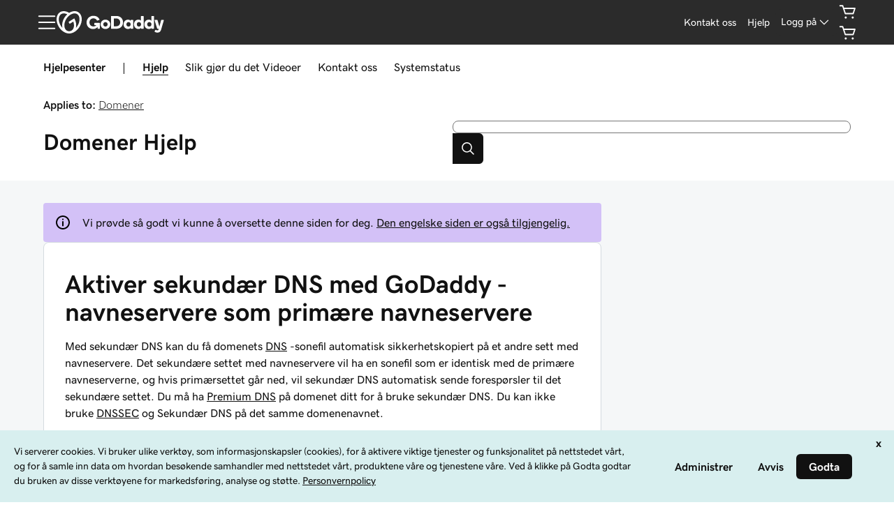

--- FILE ---
content_type: application/javascript; charset=UTF-8
request_url: https://no.godaddy.com/help/assets/_next/static/chunks/93-6c3654c4eef88d47.js
body_size: 6165
content:
"use strict";(self.webpackChunk_N_E=self.webpackChunk_N_E||[]).push([[93],{82981:function(e,t,r){r.d(t,{m:function(){return m}});var i=r(77521),n=r.n(i),a=r(83899),l=r(44012),s=r(91696),o=r(95923),c=r(35682),d=r(85893);const m=e=>{const{code:t,log:r}=e,{isReseller:i}=(0,a.useContext)(c.Context);return r&&console.log(r),(0,d.jsxs)(d.Fragment,{children:[500===t&&(0,d.jsxs)("div",{className:n().dynamic([["2240563401",[s.BREAKPOINTS.tablet,s.BREAKPOINTS.mobile-1]]])+" error-500",children:[(0,d.jsx)(o.m,{}),(0,d.jsx)("div",{className:n().dynamic([["2240563401",[s.BREAKPOINTS.tablet,s.BREAKPOINTS.mobile-1]]])+" error-500-container",children:(0,d.jsx)("div",{className:n().dynamic([["2240563401",[s.BREAKPOINTS.tablet,s.BREAKPOINTS.mobile-1]]])+" card ux-card card-block",children:(0,d.jsx)("h1",{className:n().dynamic([["2240563401",[s.BREAKPOINTS.tablet,s.BREAKPOINTS.mobile-1]]]),children:(0,d.jsx)(l.Z,{id:"HelpCenter:Error:500Page"})})})})]}),404===t&&!i&&(0,d.jsxs)("div",{className:n().dynamic([["2240563401",[s.BREAKPOINTS.tablet,s.BREAKPOINTS.mobile-1]]])+" error-404",children:[(0,d.jsxs)("div",{className:n().dynamic([["2240563401",[s.BREAKPOINTS.tablet,s.BREAKPOINTS.mobile-1]]])+" error-404-top",children:[(0,d.jsx)("div",{className:n().dynamic([["2240563401",[s.BREAKPOINTS.tablet,s.BREAKPOINTS.mobile-1]]])+" error-404-title",children:(0,d.jsx)(l.Z,{id:"HelpCenter:Error:404:Title"})}),(0,d.jsx)("div",{className:n().dynamic([["2240563401",[s.BREAKPOINTS.tablet,s.BREAKPOINTS.mobile-1]]])+" error-404-description",children:(0,d.jsx)(l.Z,{id:"HelpCenter:Error:404:Description"})})]}),(0,d.jsx)("div",{className:n().dynamic([["2240563401",[s.BREAKPOINTS.tablet,s.BREAKPOINTS.mobile-1]]])+" error-404-bottom",children:(0,d.jsxs)("div",{className:n().dynamic([["2240563401",[s.BREAKPOINTS.tablet,s.BREAKPOINTS.mobile-1]]])+" error-404-links",children:[(0,d.jsx)("div",{className:n().dynamic([["2240563401",[s.BREAKPOINTS.tablet,s.BREAKPOINTS.mobile-1]]])+" error-404-link",children:(0,d.jsx)("a",{href:"https://godaddy.com",className:n().dynamic([["2240563401",[s.BREAKPOINTS.tablet,s.BREAKPOINTS.mobile-1]]]),children:(0,d.jsx)(l.Z,{id:"HelpCenter:Error:404:Home"})})}),(0,d.jsx)("div",{className:n().dynamic([["2240563401",[s.BREAKPOINTS.tablet,s.BREAKPOINTS.mobile-1]]])+" error-404-link",children:(0,d.jsx)("a",{href:"https://account.godaddy.com",className:n().dynamic([["2240563401",[s.BREAKPOINTS.tablet,s.BREAKPOINTS.mobile-1]]]),children:(0,d.jsx)(l.Z,{id:"HelpCenter:Error:404:MyAccount"})})}),(0,d.jsx)("div",{className:n().dynamic([["2240563401",[s.BREAKPOINTS.tablet,s.BREAKPOINTS.mobile-1]]])+" error-404-link",children:(0,d.jsx)("a",{href:"/help",className:n().dynamic([["2240563401",[s.BREAKPOINTS.tablet,s.BREAKPOINTS.mobile-1]]]),children:(0,d.jsx)(l.Z,{id:"Support:Home:Title:HelpCenter"})})})]})})]}),404===t&&i&&(0,d.jsxs)("div",{className:n().dynamic([["2240563401",[s.BREAKPOINTS.tablet,s.BREAKPOINTS.mobile-1]]])+" error-404-reseller",children:[(0,d.jsx)("div",{className:n().dynamic([["2240563401",[s.BREAKPOINTS.tablet,s.BREAKPOINTS.mobile-1]]])+" error-404-reseller-title",children:(0,d.jsx)(l.Z,{id:"HelpCenter:Error:404:Reseller:Title"})}),(0,d.jsx)("div",{className:n().dynamic([["2240563401",[s.BREAKPOINTS.tablet,s.BREAKPOINTS.mobile-1]]])+" error-404-reseller-description",children:(0,d.jsx)(l.Z,{id:"HelpCenter:Error:404:Reseller:Description"})})]}),(0,d.jsx)(n(),{id:"2240563401",dynamic:[s.BREAKPOINTS.tablet,s.BREAKPOINTS.mobile-1],children:`.error-500.__jsx-style-dynamic-selector{height:440px;}.error-404.__jsx-style-dynamic-selector{display:-webkit-box;display:-webkit-flex;display:-ms-flexbox;display:flex;-webkit-align-items:center;-webkit-box-align:center;-ms-flex-align:center;align-items:center;-webkit-flex-direction:column;-ms-flex-direction:column;flex-direction:column;width:100%;height:440px;background-position-x:50%;background-position-y:50%;background-repeat:no-repeat;background-size:cover;background-image:url("https://img1.wsimg.com/Sitecore/D/A/img-404-desktop-v2.jpg");}.error-404-top.__jsx-style-dynamic-selector{max-width:30%;display:-webkit-box;display:-webkit-flex;display:-ms-flexbox;display:flex;-webkit-align-items:center;-webkit-box-align:center;-ms-flex-align:center;align-items:center;-webkit-flex-direction:column;-ms-flex-direction:column;flex-direction:column;height:80%;}.error-404-title.__jsx-style-dynamic-selector{display:-webkit-box;display:-webkit-flex;display:-ms-flexbox;display:flex;font-family:gd-sage,'Times New Roman',serif;font-size:2.5rem;color:#000;font-weight:700;padding-top:3rem;}.error-404-description.__jsx-style-dynamic-selector{margin-top:2rem;display:-webkit-box;display:-webkit-flex;display:-ms-flexbox;display:flex;font-size:1.1rem;color:#111;font-weight:400;text-align:center;}.error-404-links.__jsx-style-dynamic-selector{display:-webkit-box;display:-webkit-flex;display:-ms-flexbox;display:flex;-webkit-align-items:center;-webkit-box-align:center;-ms-flex-align:center;align-items:center;-webkit-flex-direction:row;-ms-flex-direction:row;flex-direction:row;}.error-404-link.__jsx-style-dynamic-selector{margin:1rem;}.error-404-link.__jsx-style-dynamic-selector a.__jsx-style-dynamic-selector{font-size:1.1rem;color:#111;font-weight:400;}.error-404-reseller.__jsx-style-dynamic-selector{height:440px;display:-webkit-box;display:-webkit-flex;display:-ms-flexbox;display:flex;-webkit-align-items:center;-webkit-box-align:center;-ms-flex-align:center;align-items:center;-webkit-flex-direction:column;-ms-flex-direction:column;flex-direction:column;}.error-404-reseller-title.__jsx-style-dynamic-selector{display:-webkit-box;display:-webkit-flex;display:-ms-flexbox;display:flex;font-size:2.5rem;color:#000;font-weight:700;padding-top:3rem;padding-left:20px;padding-right:20px;text-align:center;}.error-404-reseller-description.__jsx-style-dynamic-selector{margin-top:2rem;display:-webkit-box;display:-webkit-flex;display:-ms-flexbox;display:flex;font-size:1.1rem;color:#111;font-weight:400;text-align:center;padding:20px;}@media (max-width:${s.BREAKPOINTS.tablet}px){.error-404-top.__jsx-style-dynamic-selector{max-width:50%;}.error-404.__jsx-style-dynamic-selector{background-image:url("https://img1.wsimg.com/Sitecore/9/E/img-404-tablet-v2.jpg");}}@media (max-width:${s.BREAKPOINTS.mobile-1}px){.error-404-title.__jsx-style-dynamic-selector{font-size:2rem;}.error-404-top.__jsx-style-dynamic-selector{max-width:60%;}.error-404-link.__jsx-style-dynamic-selector a.__jsx-style-dynamic-selector{font-size:1rem;}.error-404.__jsx-style-dynamic-selector{background-image:url("https://img1.wsimg.com/Sitecore/3/6/img-404-mobile-v5.jpg");}}`})]})}},50225:function(e,t,r){r.d(t,{b:function(){return s}});var i=r(77521),n=r.n(i),a=(r(83899),r(91696)),l=r(85893);const s=e=>{let{type:t,children:r}=e;return(0,l.jsxs)(l.Fragment,{children:[(0,l.jsx)("div",{className:n().dynamic([["3146342306",[a.BRAND_COLORS.bluePastel,a.BRAND_COLORS.bluePastel,a.BRAND_COLORS.pinkLight,a.BRAND_COLORS.pinkLight]]])+" "+`alert ${t}`,children:r}),(0,l.jsx)(n(),{id:"3146342306",dynamic:[a.BRAND_COLORS.bluePastel,a.BRAND_COLORS.bluePastel,a.BRAND_COLORS.pinkLight,a.BRAND_COLORS.pinkLight],children:`.alert.__jsx-style-dynamic-selector{display:block;font-weight:bolder;border-radius:4px;border:2px solid transparent;padding-right:48px;padding:20px 48px 20px 16px;position:relative;}.success.__jsx-style-dynamic-selector{background-color:${a.BRAND_COLORS.bluePastel};border-color:${a.BRAND_COLORS.bluePastel};}.failure.__jsx-style-dynamic-selector{background-color:${a.BRAND_COLORS.pinkLight};border-color:${a.BRAND_COLORS.pinkLight};}`})]})}},47021:function(e,t,r){r.d(t,{t:function(){return D}});var i=r(77521),n=r.n(i),a=r(83899),l=r(44012),s=r(86896),o=r(91696),c=r(35682),d=r(38814),m=r(34624),p=r(50225),u=r(92210),x=(r(9223),r(914)),g=(r(29125),r(87805)),b=(r(73670),r(4654)),y=(r(60453),r(65366)),f=(r(97944),r(85893));const{DropdownItem:h}=x.ZP,O=e=>{const{contentType:t}=e,r=(0,a.useContext)(c.Context),i=(0,s.Z)(),{0:l,1:O}=(0,a.useState)(!1),{0:k,1:j}=(0,a.useState)(r.jomaxId||""),{0:R,1:N}=(0,a.useState)(""),{0:C,1:A}=(0,a.useState)(""),{0:w,1:_}=(0,a.useState)({jiraStoryUrl:"",jiraStoryKey:""}),{0:I,1:v}=(0,a.useState)("Article"===t?m.q4.MakePublic:m.q4.InaccurateOrMissing),D=!!r.jomaxId,B=function(e){const t=(0,s.Z)(),r=(e=>{switch(e){case"Article":return[m.q4.MakePublic,m.q4.InaccurateOrMissing,m.q4.NewArticle];case"Product":return[m.q4.InaccurateOrMissing,m.q4.NewArticle];case"Video":return[m.q4.InaccurateOrMissing,m.q4.OutdatedScreens,m.q4.NewRequest]}})(e);return r.map((e=>({reasonId:e,intlString:t.formatMessage({id:`HelpCenter:Internal:Feedback:Reason:${e}`})}))).filter((e=>{let{intlString:t}=e;return""!==t}))}(t),P="Video"===t?"HelpCenter:Internal:Feedback:FeedbackToVideoTeam":"HelpCenter:Internal:Feedback:FeedbackToWriters";return(0,f.jsxs)(f.Fragment,{children:[(0,f.jsx)("div",{className:"jsx-4023493678 "+n().dynamic([["3178532480",[o.BREAKPOINTS.widescreen]]]),children:(0,f.jsx)(u.default,{text:i.formatMessage({id:"HelpCenter:Feedback"}),design:"primary",disabled:l,onClick:()=>O(!0)})}),l&&(0,f.jsx)(g.Z,{title:i.formatMessage({id:P}),onClose:()=>O(!1),children:(0,f.jsxs)("div",{className:"jsx-4023493678 "+n().dynamic([["3178532480",[o.BREAKPOINTS.widescreen]]])+" fs-mask",children:[w.jiraStoryUrl&&(0,f.jsxs)(p.b,{type:"success",children:[`${i.formatMessage({id:P})}: `,(0,f.jsx)("a",{href:w.jiraStoryUrl,className:"jsx-4023493678 "+n().dynamic([["3178532480",[o.BREAKPOINTS.widescreen]]]),children:w.jiraStoryKey})]}),C&&(0,f.jsx)(p.b,{type:"failure",children:C}),(0,f.jsxs)("div",{className:"jsx-4023493678 "+n().dynamic([["3178532480",[o.BREAKPOINTS.widescreen]]])+" agent-alias-reason-container",children:[(0,f.jsx)(y.Z,{id:i.formatMessage({id:"HelpCenter:Internal:Feedback:AgentAlias"}),label:i.formatMessage({id:"HelpCenter:Internal:Feedback:AgentAlias"}),value:k,onChange:e=>{j(e)},disabled:D,required:!0}),(0,f.jsx)(x.ZP,{onChange:e=>{v(null===e||void 0===e?void 0:e.value)},label:i.formatMessage({id:"HelpCenter:Internal:Feedback:Reason"}),type:"select",name:"internalFeedbackReasonDropdown",defaultSelected:0,required:!0,children:B.map((e=>{let{reasonId:t,intlString:r}=e;return(0,f.jsx)(h,{id:t,value:t,children:r})}))})]}),(0,f.jsx)("div",{className:"jsx-4023493678 "+n().dynamic([["3178532480",[o.BREAKPOINTS.widescreen]]])+" feedback-details",children:(0,f.jsx)(y.Z,{id:i.formatMessage({id:"HelpCenter:Internal:Feedback:UsefulInformation"}),label:i.formatMessage({id:"HelpCenter:Internal:Feedback:UsefulInformation"}),multiline:!0,resize:"vertical",value:R,onChange:e=>N(e),placeholder:S(I),required:!0})}),(0,f.jsxs)(b.Z,{split:!0,children:[(0,f.jsx)(u.default,{text:i.formatMessage({id:"HelpCenter:General:Create"}),design:"primary",onClick:async()=>{try{const{contentSlug:t,parentSlug:n,contentId:a,contentType:l,visibility:s,contentTitle:o}=e,c=(e=>{let{contentType:t,contentSlug:r,parentSlug:i}=e;const n=window.location.origin;return"Video"===t?`${n}/how-to/${i}/${r}`:`${n}/help/${r}`})({contentType:l,contentSlug:t,parentSlug:n}),{createJiraStory:{jiraStoryKey:m,jiraStoryUrl:p}}=await(0,d.sdk)(r).createJiraStory({input:{contentId:a,contentType:l,visibility:s,contentLink:c,contentTitle:o,agentAlias:k,reasonId:I,reasonDetails:R}});p?_({jiraStoryUrl:p,jiraStoryKey:m||i.formatMessage({id:"HelpCenter:Internal:Feedback:LinkToJira"})}):A(i.formatMessage({id:"HelpCenter:General:SomethingWrong"}))}catch(a){var t,n;A(i.formatMessage({id:"HelpCenter:General:SomethingWrong"})),console.log(null===(t=a.response)||void 0===t||null===(n=t.errors[0])||void 0===n?void 0:n.message)}},disabled:0===k.length||0===R.length}),(0,f.jsx)(u.default,{text:i.formatMessage({id:"HelpCenter:General:Cancel"}),design:"default",onClick:()=>O(!1)})]})]})}),(0,f.jsx)(n(),{id:"4023493678",children:".feedback-details .ux-field-frame--stretch{height:10rem;}"}),(0,f.jsx)(n(),{id:"3178532480",dynamic:[o.BREAKPOINTS.widescreen],children:`.agent-alias-reason-container.__jsx-style-dynamic-selector{display:-webkit-box;display:-webkit-flex;display:-ms-flexbox;display:flex;-webkit-flex-direction:column;-ms-flex-direction:column;flex-direction:column;margin-bottom:2rem;}@media (min-width:${o.BREAKPOINTS.widescreen}px){.agent-alias-reason-container.__jsx-style-dynamic-selector{display:grid;grid-template-columns:5fr 5fr;-webkit-column-gap:1rem;column-gap:1rem;}}.feedback-details.__jsx-style-dynamic-selector{height:12rem;margin:1rem 0;}`})]})};function S(e){const t=(0,s.Z)(),r="HelpCenter:Internal:Feedback:Placeholder";switch(e){case"MakePublic":return"Type anything here...";case"InaccurateOrMissing":return`\u2022 ${t.formatMessage({id:`${r}:Inaccurate`})}\n\u2022 ${t.formatMessage({id:`${r}:Missing`})}`;case"NewArticle":return t.formatMessage({id:`${r}:NewArticle`});default:return""}}var k=r(59499),j=r(94610);function R(e,t){var r=Object.keys(e);if(Object.getOwnPropertySymbols){var i=Object.getOwnPropertySymbols(e);t&&(i=i.filter((function(t){return Object.getOwnPropertyDescriptor(e,t).enumerable}))),r.push.apply(r,i)}return r}function N(e){for(var t=1;t<arguments.length;t++){var r=null!=arguments[t]?arguments[t]:{};t%2?R(Object(r),!0).forEach((function(t){(0,k.Z)(e,t,r[t])})):Object.getOwnPropertyDescriptors?Object.defineProperties(e,Object.getOwnPropertyDescriptors(r)):R(Object(r)).forEach((function(t){Object.defineProperty(e,t,Object.getOwnPropertyDescriptor(r,t))}))}return e}const{DropdownItem:C}=x.ZP,A="GoDaddy",w=e=>{const t=(0,s.Z)(),{contentType:r,contentTitle:i,contentSlug:h}=e,{0:O,1:S}=(0,a.useState)(!1),{0:k,1:R}=(0,a.useState)(!1),{0:w,1:D}=(0,a.useState)(""),{0:B,1:P}=(0,a.useState)(A),{0:E,1:T}=(0,a.useState)(""),{0:L,1:K}=(0,a.useState)(""),{0:M,1:H}=(0,a.useState)(!1),{0:$,1:Z}=(0,a.useState)(!1),{0:q,1:F}=(0,a.useState)(""),{0:z,1:G}=(0,a.useState)(_("content-title",i,"HelpCenter:Internal:Email:Subject")),{0:U,1:V}=(0,a.useState)(`${_("content-title",i,"HelpCenter:Internal:Email:Message1")} \n${t.formatMessage({id:"HelpCenter:Internal:Email:Message2"})}`),{0:W,1:J}=(0,a.useState)(!1),{0:X,1:Q}=(0,a.useState)(!1),{title:Y,notice:ee,privateLabelDropDowns:te}=function(e){const t=(0,s.Z)();switch(e){case m.S.Article:return{title:t.formatMessage({id:"HelpCenter:Internal:EmailArticle"}),notice:"",privateLabelDropDowns:[A,"Private Label"]};case m.S.Product:return{title:t.formatMessage({id:"HelpCenter:Internal:EmailProduct"}),notice:t.formatMessage({id:"HelpCenter:Internal:Email:Notice"}),privateLabelDropDowns:[A]};case m.S.Video:return{title:t.formatMessage({id:"HelpCenter:Internal:EmailVideo"}),notice:"",privateLabelDropDowns:[A,"Private Label"]}}}(r);(0,a.useEffect)((()=>{$&&J(!1)}),[$]);const re=()=>{$&&J(!0),X&&Q(!1),($||L)&&(Z(!1),K(""))},ie=(e,t,r)=>({[`${e.toLowerCase()}Id`]:v(t),[`${e.toLowerCase()}Title`]:r}),ne=(0,a.useContext)(c.Context);return(0,f.jsxs)(f.Fragment,{children:[(0,f.jsx)("div",{className:"jsx-938907276 "+n().dynamic([["552554315",[o.BRAND_COLORS.pinkDark,o.BREAKPOINTS.widescreen,o.BRAND_COLORS.pinkDark]]]),children:(0,f.jsx)(u.default,{text:Y,design:"primary",disabled:O,onClick:()=>S(!0)})}),O&&(0,f.jsx)(g.Z,{title:Y,onClose:()=>S(!1),children:(0,f.jsxs)("div",{className:"jsx-938907276 "+n().dynamic([["552554315",[o.BRAND_COLORS.pinkDark,o.BREAKPOINTS.widescreen,o.BRAND_COLORS.pinkDark]]])+" fs-mask",children:[$&&(0,f.jsx)(p.b,{type:"success",children:t.formatMessage({id:"HelpCenter:Internal:Email:Sent"})}),L&&(0,f.jsx)(p.b,{type:"failure",children:L}),(0,f.jsx)(y.Z,{disabled:!0,id:t.formatMessage({id:"HelpCenter:General:From"}),label:t.formatMessage({id:"HelpCenter:General:From"}),value:B===A?"donotreply@godaddy.com":"donotreply@secureserver.net"}),(0,f.jsxs)("div",{className:"jsx-938907276 "+n().dynamic([["552554315",[o.BRAND_COLORS.pinkDark,o.BREAKPOINTS.widescreen,o.BRAND_COLORS.pinkDark]]])+" customer-id-plid-container",children:[(0,f.jsx)(y.Z,{id:`${t.formatMessage({id:"HelpCenter:General:Customer"})} #`,label:`${t.formatMessage({id:"HelpCenter:General:Customer"})} #`,notice:(0,f.jsx)("div",{className:"jsx-938907276 "+n().dynamic([["552554315",[o.BRAND_COLORS.pinkDark,o.BREAKPOINTS.widescreen,o.BRAND_COLORS.pinkDark]]])+" notice",children:ee}),value:q,onChange:e=>{F(e),re()}}),(0,f.jsxs)("div",{className:"jsx-938907276 "+n().dynamic([["552554315",[o.BRAND_COLORS.pinkDark,o.BREAKPOINTS.widescreen,o.BRAND_COLORS.pinkDark]]])+" plid",children:[(0,f.jsx)(x.ZP,{onChange:e=>{P(null===e||void 0===e?void 0:e.value),re()},label:t.formatMessage({id:"HelpCenter:General:PrivateLabel"}),type:"select",defaultSelected:0,children:te.map((e=>(0,f.jsx)(C,{value:e,children:e})))}),"Private Label"===B&&(0,f.jsx)(y.Z,{id:"PLID #",label:"PLID #",value:E,onChange:e=>{T(e),re()}})]})]}),!k&&(0,f.jsxs)("h5",{onClick:()=>{R(!0),re()},className:"jsx-938907276 "+n().dynamic([["552554315",[o.BRAND_COLORS.pinkDark,o.BREAKPOINTS.widescreen,o.BRAND_COLORS.pinkDark]]])+" add-email",children:["+ ",(0,f.jsx)(l.Z,{id:"HelpCenter:Internal:AddAlternateEmail"})]})||(0,f.jsx)(y.Z,{id:t.formatMessage({id:"HelpCenter:Internal:AlternateEmail"}),label:t.formatMessage({id:"HelpCenter:Internal:AlternateEmail"}),value:w,type:"email",onChange:e=>{D(e),re()}}),(0,f.jsx)(y.Z,{id:t.formatMessage({id:"HelpCenter:General:Subject"}),label:t.formatMessage({id:"HelpCenter:General:Subject"}),value:z,onChange:e=>{G(e),re()}}),(0,f.jsx)("div",{className:"jsx-938907276 "+n().dynamic([["552554315",[o.BRAND_COLORS.pinkDark,o.BREAKPOINTS.widescreen,o.BRAND_COLORS.pinkDark]]])+" message",children:(0,f.jsx)(y.Z,{id:t.formatMessage({id:"HelpCenter:General:Message"}),label:t.formatMessage({id:"HelpCenter:General:Message"}),multiline:!0,resize:"vertical",value:U,onChange:e=>{V(e),re()}})}),(0,f.jsxs)(b.Z,{split:!0,children:[(0,f.jsx)(u.default,{text:t.formatMessage({id:"HelpCenter:General:Send"}),design:"primary",onClick:async()=>{if(!$||W){K(""),H(!0),Q(!0);try{const{sendCustomerEmail:{success:n,invalidRequest:a}}=await(0,d.sdk)(ne).sendCustomerEmail({input:{privateLabelId:E,shopperId:q,clientIp:"",emailAddress:w,subject:z,messageBody:U.replace(/\n/g,"<br>").replace("{content-link}",I(e,B,E))}});if(n){Z(!0),J(!1),F(""),D("");try{(0,j.FP)({eid:j._5,properties:N(N({},ie(r,h,i)),{},{customerNumber:q}),type:j.kr,userInfo:ne})}catch(l){console.log(l)}return}if(a)return void K(t.formatMessage({id:`HelpCenter:Internal:InvalidRequest:${a}`}))}catch(s){var n,a;K(t.formatMessage({id:"HelpCenter:General:SomethingWrong"})),console.log(null===(n=s.response)||void 0===n||null===(a=n.errors[0])||void 0===a?void 0:a.message)}finally{H(!1)}}},disabled:M||X||!((""!==w.trim()||""!==q.trim())&&("Private Label"!==B||"Private Label"===B&&""!==E.trim()))}),(0,f.jsx)(u.default,{text:t.formatMessage({id:"HelpCenter:General:Cancel"}),design:"default",onClick:()=>S(!1)})]})]})}),(0,f.jsx)(n(),{id:"938907276",children:".message .ux-field-frame--stretch{height:10rem;}.ux-disrupt-backdrop{z-index:1;}"}),(0,f.jsx)(n(),{id:"552554315",dynamic:[o.BRAND_COLORS.pinkDark,o.BREAKPOINTS.widescreen,o.BRAND_COLORS.pinkDark],children:`.customer-id-plid-container.__jsx-style-dynamic-selector{display:-webkit-box;display:-webkit-flex;display:-ms-flexbox;display:flex;-webkit-flex-direction:column;-ms-flex-direction:column;flex-direction:column;}.plid.__jsx-style-dynamic-selector{display:grid;-webkit-align-items:flex-start;-webkit-box-align:flex-start;-ms-flex-align:flex-start;align-items:flex-start;grid-template-columns:5fr 5fr;-webkit-column-gap:0.5rem;column-gap:0.5rem;}.notice.__jsx-style-dynamic-selector{font-size:0.8rem;color:${o.BRAND_COLORS.pinkDark};}@media (min-width:${o.BREAKPOINTS.widescreen}px){.customer-id-plid-container.__jsx-style-dynamic-selector{display:grid;grid-template-columns:5fr 5fr;-webkit-column-gap:1rem;column-gap:1rem;}}.message.__jsx-style-dynamic-selector{height:12rem;margin:1rem 0;}.add-email.__jsx-style-dynamic-selector{color:${o.BRAND_COLORS.pinkDark};cursor:pointer;}`})]})};function _(e,t,r){return(0,s.Z)().formatMessage({id:r}).replace(`{${e}}`,t)}function I(e,t,r){const{contentType:i,parentSlug:n,contentSlug:a,contentTitle:l}=e,s=window.location.origin;return"Private Label"===t&&"Article"===i&&r?`<a href="https://www.secureserver.net/help/article/${v(a)}?pl_id=${r}">${l}</a>`:"Video"===i?`<a href="${s}/how-to/${n}/${a}">${l}</a>`:`<a href="${s}/help/${a}">${l}</a>`}function v(e){if(e){const t=e.split("-");return t[t.length-1]}return""}const D=e=>{const{internal:t}=(0,a.useContext)(c.Context),{contentId:r,contentTitle:i,contentSlug:s,parentSlug:d,contentType:m,visibility:p}=e;return t&&(0,f.jsxs)(f.Fragment,{children:[(0,f.jsxs)("div",{className:n().dynamic([["3891733672",[o.BRAND_COLORS.pinkDark,o.BRAND_COLORS.pinkLight,o.BRAND_COLORS.pinkDark]]])+" ux-card internal-actions-container",children:[(0,f.jsx)("div",{className:n().dynamic([["3891733672",[o.BRAND_COLORS.pinkDark,o.BRAND_COLORS.pinkLight,o.BRAND_COLORS.pinkDark]]])+" internal-actions-header",children:(0,f.jsx)("h5",{className:n().dynamic([["3891733672",[o.BRAND_COLORS.pinkDark,o.BRAND_COLORS.pinkLight,o.BRAND_COLORS.pinkDark]]])+" text-white",children:(0,f.jsx)(l.Z,{id:"HelpCenter:General:Actions"})})}),(0,f.jsxs)("div",{className:n().dynamic([["3891733672",[o.BRAND_COLORS.pinkDark,o.BRAND_COLORS.pinkLight,o.BRAND_COLORS.pinkDark]]])+" internal-actions",children:[(0,f.jsx)("div",{className:n().dynamic([["3891733672",[o.BRAND_COLORS.pinkDark,o.BRAND_COLORS.pinkLight,o.BRAND_COLORS.pinkDark]]])+" internal-actions-button",children:(0,f.jsx)(O,{contentId:r,contentSlug:s,parentSlug:d,contentType:m,visibility:p,contentTitle:i})}),(0,f.jsx)("div",{className:n().dynamic([["3891733672",[o.BRAND_COLORS.pinkDark,o.BRAND_COLORS.pinkLight,o.BRAND_COLORS.pinkDark]]])+" internal-actions-button",children:(0,f.jsx)(w,{contentSlug:s,parentSlug:d,contentType:m,visibility:p,contentTitle:i})})]})]}),(0,f.jsx)(n(),{id:"3891733672",dynamic:[o.BRAND_COLORS.pinkDark,o.BRAND_COLORS.pinkLight,o.BRAND_COLORS.pinkDark],children:`.internal-actions-container.__jsx-style-dynamic-selector{border:2px solid ${o.BRAND_COLORS.pinkDark};background-color:${o.BRAND_COLORS.pinkLight};}.internal-actions-header.__jsx-style-dynamic-selector{background-color:${o.BRAND_COLORS.pinkDark};padding:0 0.5rem;}.internal-actions.__jsx-style-dynamic-selector{display:-webkit-box;display:-webkit-flex;display:-ms-flexbox;display:flex;-webkit-align-items:center;-webkit-box-align:center;-ms-flex-align:center;align-items:center;-webkit-flex-direction:column;-ms-flex-direction:column;flex-direction:column;}.internal-actions-button.__jsx-style-dynamic-selector{padding-bottom:0.5rem;}`})]})||null}},68916:function(e,t,r){r.d(t,{W:function(){return l}});var i=r(77521),n=r.n(i),a=(r(83899),r(85893));const l=e=>{let{children:t}=e;return(0,a.jsxs)(a.Fragment,{children:[(0,a.jsx)("div",{className:"jsx-1490646120 see-change-bar",children:(0,a.jsx)("div",{className:"jsx-1490646120 container-fluid",children:(0,a.jsx)("div",{className:"jsx-1490646120 flex-row override-flex-row",children:t})})}),(0,a.jsx)(n(),{id:"1490646120",children:".override-flex-row.jsx-1490646120{display:block;height:auto;}.see-change-bar.jsx-1490646120{padding-block:0;}"})]})}},29937:function(e,t,r){r.d(t,{R:function(){return C}});var i=r(59499),n=r(4730),a=r(77521),l=r.n(a),s=r(83899),o=r(11163),c=r.n(o),d=r(86896),m=r(88828),p=(r(86563),r(92210)),u=(r(9223),r(85296)),x=r.n(u),g=(r(88017),r(91296)),b=r.n(g),y=r(91696),f=r(95266),h=r(94610),O=r(35682),S=r(85893);const k=["q","productIds"],j=["q"];function R(e,t){var r=Object.keys(e);if(Object.getOwnPropertySymbols){var i=Object.getOwnPropertySymbols(e);t&&(i=i.filter((function(t){return Object.getOwnPropertyDescriptor(e,t).enumerable}))),r.push.apply(r,i)}return r}function N(e){for(var t=1;t<arguments.length;t++){var r=null!=arguments[t]?arguments[t]:{};t%2?R(Object(r),!0).forEach((function(t){(0,i.Z)(e,t,r[t])})):Object.getOwnPropertyDescriptors?Object.defineProperties(e,Object.getOwnPropertyDescriptors(r)):R(Object(r)).forEach((function(t){Object.defineProperty(e,t,Object.getOwnPropertyDescriptor(r,t))}))}return e}const C=e=>{const{value:t,placeHolder:r}=e,i=(0,s.useContext)(f.z),a=(0,s.useContext)(O.Context),{0:o,1:u}=(0,s.useState)([]),{0:g,1:R}=(0,s.useState)(t),C=(0,d.Z)(),{isReseller:A,experimentInfo:w}=a,{0:_,1:I}=(0,s.useState)(null),v=C.formatMessage({id:"HelpCenter:Search:SearchFor"}),D=(0,s.useCallback)(b()(((e,t)=>{fetch(`/help/assets/_api/searchTerms?q=${e}`,{signal:t.signal}).then((e=>e.json())).then((e=>u(e.terms.slice(0,5)))).catch((e=>{"AbortError"!==e.name&&u([])}))}),500),[]),B=e=>{if(e===g)return;if(e||(D.cancel(),u([])),R(e),"en-US"!==a.marketId||A)return;_&&_.abort();const t=new AbortController;I(t),D(e,t)},P=t=>{D.cancel(),u([]),R(t),function(e,t,r,i){const a=c().query,{q:l}=a,s=(0,n.Z)(a,j),{id:o,pageName:d}=e;if(""===t)return;if(t.startsWith("#"))return void c().push({pathname:`/help/article-${t.substring(1)}`,query:N({},s)});(0,h.Kk)({eid:h.RC,properties:{query:t,pageName:d,articleId:d===y.ROUTES.article.name?o:null,productId:d===y.ROUTES.product.name?o:null,courseId:d===y.ROUTES.course.name?o:null,videoId:d===y.ROUTES.video.name?o:null},userInfo:i}),r(t)}(i,t,e.onSearch||(e=>function(e,t){var r;const i=c().query,{q:a,productIds:l}=i,s=(0,n.Z)(i,k),o=(null===(r=window.location.href.match(/\.(?:com|net)(\/[a-zA-z]{2}(?:-[a-zA-z]{2})?)\//))||void 0===r?void 0:r[1])||"",d=window.location.pathname.includes("/how-to");c().push({pathname:o+"/help/search",query:N(N({},s),{},{q:e,types:d?["Video"]:["Article","Video"]},"B"!==(null===t||void 0===t?void 0:t[y.EXPERIMENT_IDS.scopedVsUnscopedSearch])&&l&&{productIds:l})})}(e,w)),a)},E=(0,S.jsx)(p.default,{design:"primary",icon:(0,S.jsx)(x(),{}),onClick:()=>{P(g)},"aria-label":"Search"});return(0,S.jsxs)(S.Fragment,{children:[(0,S.jsx)(m.Z,{onChange:B,onFocus:e=>{B(e.target.value)},placeholder:r||v,value:g,items:o,onConfirm:P,onSelect:e=>{const{id:t,pageName:r}=i;R(e),(0,h.Kk)({eid:h.rq,properties:{query:e,pageName:r,articleId:r===y.ROUTES.article.name?t:null,productId:r===y.ROUTES.product.name?t:null,videoId:r===y.ROUTES.video.name?t:null,courseId:r===y.ROUTES.course.name?t:null},userInfo:a})},button:E}),(0,S.jsx)(l(),{id:"4121016193",children:".ux-search .ux-flyout{z-index:100000;}.search-area .ux-text.ux-text-entry-shell.ux-text-entry--size-md.ux-text-entry--stretch.ux-text-size0.ux-text-input input,.search .ux-text.ux-text-entry-shell.ux-text-entry--size-md.ux-text-entry--stretch.ux-text-size0.ux-text-input input{margin:0px !important;padding-block:unset !important;width:100%;}a:focus-visible img,:focus-visible,button:focus-visible,summary:focus-visible{outline:0rem solid var(--ux-1im0suq,blue) !important;z-index:unset;}.ux-search .ux-text-entry-shell{border:0px !important;}.ux-text-entry-shell:where([data-version='2400']):focus-within{outline:0px auto Highlight;outline:0px auto -webkit-focus-ring-color;}.ux-search .ux-field-frame .ux-button{border-radius:6px 0 0 6px !important;}.ux-search .ux-button-square{border-radius:0 6px 6px 0 !important;}"})]})}},95266:function(e,t,r){r.d(t,{c:function(){return l},z:function(){return a}});var i=r(83899),n=r.n(i);const a=n().createContext({id:"",pageName:""}),l=n().createContext({query:""})}}]);

--- FILE ---
content_type: application/javascript; charset=UTF-8
request_url: https://no.godaddy.com/help/assets/_next/static/chunks/pages/help/%5Bslug%5D-7468c8ebe24c09f1.js
body_size: 259
content:
!function(e,n){"object"===typeof exports&&"object"===typeof module?module.exports=n():"function"===typeof define&&define.amd?define([],n):"object"===typeof exports?exports._N_E=n():e._N_E=n()}(self,(function(){return(self.webpackChunk_N_E=self.webpackChunk_N_E||[]).push([[280],{36345:function(e,n,o){(window.__NEXT_P=window.__NEXT_P||[]).push(["/help/[slug]",function(){return o(58394)}])}},function(e){return e.O(0,[774,901,186,673,313,388,206,658,631,593,672,923,93,504,394,888,179],(function(){return n=36345,e(e.s=n);var n})),e.O()}])}));

--- FILE ---
content_type: application/javascript
request_url: https://img6.wsimg.com/fos/react/swp/siteglass/icons-v2/symbol-ssl.storefront-header.js
body_size: 739
content:
"use strict";(window.webpackChunkHCS=window.webpackChunkHCS||[]).push([["symbol-ssl"],{87464:(e,t,r)=>{r.r(t),r.d(t,{default:()=>a});var n=r(38036);function o(e){return o="function"==typeof Symbol&&"symbol"==typeof Symbol.iterator?function(e){return typeof e}:function(e){return e&&"function"==typeof Symbol&&e.constructor===Symbol&&e!==Symbol.prototype?"symbol":typeof e},o(e)}function c(e,t){var r=Object.keys(e);if(Object.getOwnPropertySymbols){var n=Object.getOwnPropertySymbols(e);t&&(n=n.filter(function(t){return Object.getOwnPropertyDescriptor(e,t).enumerable})),r.push.apply(r,n)}return r}function i(e,t,r){return(t=function(e){var t=function(e){if("object"!=o(e)||!e)return e;var t=e[Symbol.toPrimitive];if(void 0!==t){var r=t.call(e,"string");if("object"!=o(r))return r;throw new TypeError("@@toPrimitive must return a primitive value.")}return String(e)}(e);return"symbol"==o(t)?t:t+""}(t))in e?Object.defineProperty(e,t,{value:r,enumerable:!0,configurable:!0,writable:!0}):e[t]=r,e}var a=function(e){return n.createElement("symbol",function(e){for(var t=1;t<arguments.length;t++){var r=null!=arguments[t]?arguments[t]:{};t%2?c(Object(r),!0).forEach(function(t){i(e,t,r[t])}):Object.getOwnPropertyDescriptors?Object.defineProperties(e,Object.getOwnPropertyDescriptors(r)):c(Object(r)).forEach(function(t){Object.defineProperty(e,t,Object.getOwnPropertyDescriptor(r,t))})}return e}({viewBox:"0 0 24 24"},e),n.createElement("g",null,n.createElement("path",{d:"M7 6.25a.75.75 0 000 1.5h8a.75.75 0 100-1.5z"}),n.createElement("path",{d:"M10 20.25H5A1.251 1.251 0 013.75 19V5A1.251 1.251 0 015 3.75h12A1.251 1.251 0 0118.25 5v4a.75.75 0 101.5 0V5A2.752 2.752 0 0017 2.25H5A2.753 2.753 0 002.25 5v14A2.753 2.753 0 005 21.75h5a.75.75 0 100-1.5z"}),n.createElement("path",{d:"M21.332 13.327l-4.05-2a.822.822 0 00-.664 0l-4.05 2c-.234.152-.418.378-.418.673v2.95a4.8 4.8 0 109.6 0V14c0-.286-.176-.535-.418-.673zM16.95 20.25a3.304 3.304 0 01-3.3-3.3v-2.484l3.3-1.63 3.3 1.63v2.484a3.304 3.304 0 01-3.3 3.3zM11 9.25H7a.75.75 0 000 1.5h4a.75.75 0 100-1.5z"})))}}}]);
//# sourceMappingURL=symbol-ssl.storefront-header.js.map

--- FILE ---
content_type: application/javascript; charset=UTF-8
request_url: https://no.godaddy.com/help/assets/_next/static/chunks/631-36772515a9513141.js
body_size: 7259
content:
(self.webpackChunk_N_E=self.webpackChunk_N_E||[]).push([[631],{66864:function(e,t,n){"use strict";var r=n(64836);Object.defineProperty(t,"__esModule",{value:!0}),t.default=void 0;var o=r(n(38416)),l=r(n(10434)),a=r(n(70215)),s=r(n(44120)),i=r(n(55242)),d=function(e,t){if(!t&&e&&e.__esModule)return e;if(null===e||"object"!==typeof e&&"function"!==typeof e)return{default:e};var n=m(t);if(n&&n.has(e))return n.get(e);var r={},o=Object.defineProperty&&Object.getOwnPropertyDescriptor;for(var l in e)if("default"!==l&&Object.prototype.hasOwnProperty.call(e,l)){var a=o?Object.getOwnPropertyDescriptor(e,l):null;a&&(a.get||a.set)?Object.defineProperty(r,l,a):r[l]=e[l]}r.default=e,n&&n.set(e,r);return r}(n(83899)),u=r(n(8915)),c=r(n(45697)),f=r(n(5223)),p=r(n(92210)),h=r(n(38245));const g=["type","toggle","ariaLabels","aria-controls","id"],b=["children","type","className","toggle","split","id","ariaLabels","forwardedRef","open","text"];function m(e){if("function"!==typeof WeakMap)return null;var t=new WeakMap,n=new WeakMap;return(m=function(e){return e?n:t})(e)}function y(e,t){var n=Object.keys(e);if(Object.getOwnPropertySymbols){var r=Object.getOwnPropertySymbols(e);t&&(r=r.filter((function(t){return Object.getOwnPropertyDescriptor(e,t).enumerable}))),n.push.apply(n,r)}return n}function w(e){for(var t=1;t<arguments.length;t++){var n=null!=arguments[t]?arguments[t]:{};t%2?y(Object(n),!0).forEach((function(t){(0,o.default)(e,t,n[t])})):Object.getOwnPropertyDescriptors?Object.defineProperties(e,Object.getOwnPropertyDescriptors(n)):y(Object(n)).forEach((function(t){Object.defineProperty(e,t,Object.getOwnPropertyDescriptor(n,t))}))}return e}function O(){return d.default.createElement("div",{className:"tripledot"},d.default.createElement(i.default,{width:20,height:20}))}function v(e){let{type:t,toggle:n,ariaLabels:r,"aria-controls":o,id:s}=e,i=(0,a.default)(e,g);return d.default.createElement("div",{className:"btn-group"},d.default.createElement(p.default,(0,l.default)({},i,{design:p.default.designs.includes(t)?t:null,className:"dropdown-split"})),d.default.createElement(p.default,{id:s,size:i.size&&i.size,"aria-haspopup":"listbox","aria-controls":o,design:p.default.designs.includes(t)?t:null,onClick:n,className:"dropdown-toggle dropdown-toggle-split btn-dropdown",as:"select","aria-label":r.dropdownButton}))}v.propTypes={toggle:c.default.func,type:c.default.string,"aria-controls":c.default.string,ariaLabels:c.default.shape({dropdownButton:c.default.string}),id:c.default.string};class j extends d.Component{render(){const e=(0,h.default)(this.props,"toggleIcon","hasPlaceholder"),{children:t,type:n,className:r,toggle:o,split:s,id:i,ariaLabels:c,forwardedRef:f,open:g,text:m}=e,y=(0,a.default)(e,b),w=m||t;return s?d.default.createElement(v,(0,l.default)({type:n,toggle:o,id:i,ariaLabels:c,text:w},y)):d.default.createElement(p.default,(0,l.default)({id:i,"aria-haspopup":"listbox","aria-controls":e["aria-controls"],active:g},y,{design:p.default.designs.includes(n)?n:null,onClick:o,as:"select",className:(0,u.default)(r,"dropdown-toggle btn-dropdown"),text:w}))}}j.propTypes={toggle:c.default.func,"aria-controls":c.default.string,split:c.default.bool,disabled:c.default.bool,hasPlaceholder:c.default.bool};class P extends d.Component{constructor(){super(...arguments),this.onKeyDown=this.onKeyDown.bind(this),this.keycodes={Space:function(e){return"multiselect"!==e}," ":function(e){return"multiselect"!==e},Enter:"toggle",Escape:"keydown",ArrowUp:"keydown",ArrowDown:"keydown"}}onKeyDown(e){const t=e.key,n=this.keycodes[t];n&&(e.preventDefault(),this.props.onKeyDown(e),("toggle"===n||"function"===typeof n&&n(this.props.type))&&this.props.toggle(e))}render(){const e=this.props;let t={};e.disabled||(t={onClick:e.toggle,onKeyDown:this.onKeyDown});const{forwardedRef:n}=this.props;return d.default.createElement("div",(0,l.default)({ref:n,"aria-disabled":e.disabled,"aria-labelledby":e["aria-labelledby"],"aria-label":e.ariaLabels.menu,"aria-controls":e["aria-controls"],"aria-haspopup":"listbox","aria-expanded":e.open,role:"button"},t,{tabIndex:e.tabIndex,id:e.id?`${e.id}-menu`:"",className:(0,u.default)("form-control",{"form-control-lg":"large"===e.size,"form-control-sm":"small"===e.size,"form-control-merch":e.merch,placeholder:e.hasPlaceholder})}),"tripledot"!==e.type&&"custom"!==e.type&&"clock"!==e.toggleIcon&&d.default.createElement("div",{className:"dropdown-toggle",role:"button","aria-hidden":"true"},d.default.createElement(s.default,null)),"select"===e.type&&"clock"===e.toggleIcon&&d.default.createElement("div",{className:"timepicker"},d.default.createElement(f.default,null)),d.default.createElement("div",{className:"dropdown-text"},e.children))}}P.defaultProps={tabIndex:0},P.propTypes={tabIndex:c.default.oneOf([-1,0]),toggle:c.default.func,disabled:c.default.bool,onKeyDown:c.default.func,toggleIcon:c.default.oneOf(["clock","dropdown"]),hasPlaceholder:c.default.bool,size:c.default.oneOf(["large","small","default"]),children:c.default.node,type:c.default.string,"aria-labelledby":c.default.string,ariaLabels:c.default.object,id:c.default.string,"aria-controls":c.default.string,merch:c.default.bool,open:c.default.bool,forwardedRef:c.default.any};const k=d.default.forwardRef(((e,t)=>d.default.createElement(P,(0,l.default)({forwardedRef:t},e))));class E extends d.Component{constructor(){super(...arguments),this.ariaLabels=w(w({},E.defaultProps.ariaLabels),this.props.ariaLabels)}render(){const e=w(w({},this.props),{},{ariaLabels:this.ariaLabels});switch(e.type){case"select":case"multiselect":return d.default.createElement(k,(0,l.default)({ref:e.forwardedRef},e));case"tripledot":return d.default.createElement(k,(0,l.default)({ref:e.forwardedRef},e),d.default.createElement(O,null));case"custom":return d.default.createElement(k,(0,l.default)({ref:e.forwardedRef},e),e.content);default:return d.default.createElement(j,e)}}}E.defaultProps={type:"button",split:!1,ariaLabels:{dropdownButton:"Open menu",menu:"Menu",open:"Opened dropdown",close:"Closed dropdown"}},E.propTypes={type:c.default.string,split:c.default.bool,disabled:c.default.bool,toggleIcon:c.default.oneOf(["clock","dropdown"]),hasPlaceholder:c.default.bool,merch:c.default.bool,"aria-labelledby":c.default.string,"aria-controls":c.default.string,content:c.default.node,tabIndex:c.default.oneOf([-1,0]),ariaLabels:c.default.shape({dropdownButton:c.default.string,menu:c.default.string,open:c.default.string,close:c.default.string}),id:c.default.string,forwardedRef:c.default.any};var D=d.default.forwardRef(((e,t)=>d.default.createElement(E,(0,l.default)({forwardedRef:t},e))));t.default=D},55304:function(e,t,n){"use strict";var r=n(64836);Object.defineProperty(t,"__esModule",{value:!0}),t.default=function(){return o.default.createElement("hr",{role:"presentation",className:"dropdown-divider"})};var o=r(n(83899))},94669:function(e,t,n){"use strict";var r=n(64836);Object.defineProperty(t,"__esModule",{value:!0}),t.default=a;var o=r(n(83899)),l=r(n(45697));function a(e){let{children:t}=e;return o.default.createElement("div",{role:"heading","aria-level":"1",className:"dropdown-header title small"},t)}a.propTypes={children:l.default.node.isRequired}},6357:function(e,t,n){"use strict";var r=n(64836);Object.defineProperty(t,"__esModule",{value:!0}),t.default=void 0;var o=r(n(38416)),l=r(n(10434)),a=r(n(70215)),s=function(e,t){if(!t&&e&&e.__esModule)return e;if(null===e||"object"!==typeof e&&"function"!==typeof e)return{default:e};var n=f(t);if(n&&n.has(e))return n.get(e);var r={},o=Object.defineProperty&&Object.getOwnPropertyDescriptor;for(var l in e)if("default"!==l&&Object.prototype.hasOwnProperty.call(e,l)){var a=o?Object.getOwnPropertyDescriptor(e,l):null;a&&(a.get||a.set)?Object.defineProperty(r,l,a):r[l]=e[l]}r.default=e,n&&n.set(e,r);return r}(n(83899)),i=r(n(45697)),d=r(n(38245)),u=r(n(8915));const c=["isSelected","type","disabled","tabIndex"];function f(e){if("function"!==typeof WeakMap)return null;var t=new WeakMap,n=new WeakMap;return(f=function(e){return e?n:t})(e)}function p(e,t){var n=Object.keys(e);if(Object.getOwnPropertySymbols){var r=Object.getOwnPropertySymbols(e);t&&(r=r.filter((function(t){return Object.getOwnPropertyDescriptor(e,t).enumerable}))),n.push.apply(n,r)}return n}function h(e){for(var t=1;t<arguments.length;t++){var n=null!=arguments[t]?arguments[t]:{};t%2?p(Object(n),!0).forEach((function(t){(0,o.default)(e,t,n[t])})):Object.getOwnPropertyDescriptors?Object.defineProperties(e,Object.getOwnPropertyDescriptors(n)):p(Object(n)).forEach((function(t){Object.defineProperty(e,t,Object.getOwnPropertyDescriptor(n,t))}))}return e}class g extends s.PureComponent{onKeyDown(e){~this.tabIndex&&" "===e.key&&(e.preventDefault(),"function"===typeof this.props.onChange&&this.props.onChange())}render(){const e=this.props;return s.default.createElement("label",{role:"option",className:e.className,onChange:e.onChange,tabIndex:e.tabIndex,onKeyDown:this.onKeyDown,"aria-selected":e.isSelected,ref:e=>{this.componentRef=e}},s.default.createElement("input",{onChange:function(){},role:"menuitemcheckbox",type:"checkbox",tabIndex:"-1",name:e.name,value:e.value,checked:e.isSelected,"aria-checked":e.isSelected})," ",e.children)}}g.propTypes={className:i.default.string,children:i.default.node,isSelected:i.default.bool,name:i.default.string,value:i.default.oneOfType([i.default.string,i.default.number]),onChange:i.default.func,itemIndex:i.default.number,tabIndex:i.default.oneOf([-1,0])};class b extends s.Component{getRef(){return this.componentRef instanceof g?this.componentRef.componentRef:this.componentRef}render(){const e=this.props,{isSelected:t,type:n,disabled:r,tabIndex:o}=e,i=(0,a.default)(e,c),f=(0,u.default)(i.className,"dropdown-item",{active:e.active,disabled:r});if("multiselect"===n)return s.default.createElement(g,(0,l.default)({},e,{isSelected:t,ref:e=>{this.componentRef=e},className:f}));const p=(0,d.default)(i,"active","isSelected");return s.default.createElement(p.href?"a":"span",h(h({},p),{},{disabled:r,className:f,ref:e=>{this.componentRef=e},role:"option","aria-selected":t,tabIndex:o,"aria-disabled":r}))}}b.defaultProps={tabIndex:0},b.propTypes={disabled:i.default.bool,active:i.default.bool,type:i.default.string,href:i.default.string,isSelected:i.default.bool,tabIndex:i.default.oneOf([-1,0])};var m=b;t.default=m},24522:function(e,t,n){"use strict";var r=n(64836);Object.defineProperty(t,"__esModule",{value:!0}),t.menuAlignmentPropType=t.default=t.autoAlignments=t.alignmentTypes=void 0;var o=r(n(70215)),l=function(e,t){if(!t&&e&&e.__esModule)return e;if(null===e||"object"!==typeof e&&"function"!==typeof e)return{default:e};var n=h(t);if(n&&n.has(e))return n.get(e);var r={},o=Object.defineProperty&&Object.getOwnPropertyDescriptor;for(var l in e)if("default"!==l&&Object.prototype.hasOwnProperty.call(e,l)){var a=o?Object.getOwnPropertyDescriptor(e,l):null;a&&(a.get||a.set)?Object.defineProperty(r,l,a):r[l]=e[l]}r.default=e,n&&n.set(e,r);return r}(n(83899)),a=r(n(45697)),s=r(n(8915)),i=r(n(55304)),d=r(n(94669)),u=r(n(5936)),c=r(n(92210)),f=r(n(68828));const p=["menuAlignment","alignmentOverride","enableFullscreen","ariaLabels","id"];function h(e){if("function"!==typeof WeakMap)return null;var t=new WeakMap,n=new WeakMap;return(h=function(e){return e?n:t})(e)}const g="dropdown-menu-left",b="dropdown-menu-right",m={left:"left",right:"right",preferLeft:"preferLeft",preferRight:"preferRight"};t.alignmentTypes=m;const y={[m.preferLeft]:!0,[m.preferRight]:!0};t.autoAlignments=y;const w={[m.left]:g,[m.right]:b,[m.preferLeft]:g,[m.preferRight]:b},O=Object.keys(m).map((e=>m[e])),v=a.default.oneOf(O);t.menuAlignmentPropType=v;class j extends l.Component{constructor(){super(...arguments),this.onKeyDown=this.onKeyDown.bind(this)}children(){const e=this.props;let t=0;return l.default.Children.map(e.children,(e=>e.type!==i.default&&e.type!==d.default?(0,u.default)(this,e,t++):e))}onKeyDown(e){!e.key||"Escape"!==e.key&&"Esc"!==e.key&&"Enter"!==e.key&&"Return"!==e.key||this.props.toggle()}render(){const e=this.props,{menuAlignment:t=m.left,alignmentOverride:n,enableFullscreen:r,ariaLabels:a,id:i}=e,d=(0,o.default)(e,p),u=w[n]||w[t]||g,h=y[t]?"dropdown-menu-autoalign":null,b=r?"full-screen":null;return l.default.createElement("div",{className:(0,s.default)("dropdown-menu",u,h,b)},l.default.createElement("div",{className:"dropdown-overlay",onClick:d.toggle,onKeyDown:d.toggle,role:"button",tabIndex:-1}),l.default.createElement("div",{className:"dropdown-menu-background",ref:e=>this.wrapper=e,role:"listbox","aria-label":a.menu,id:i?`${i}-menu`:void 0,"aria-multiselectable":"multiselect"===d.type||null},l.default.createElement(c.default,{className:"dropdown-close",design:"inline",onClick:d.toggle,"aria-label":a.close,icon:l.default.createElement(f.default,null)}),l.default.createElement("div",{className:"dropdown-list"},this.children())))}}j.propTypes={alignmentOverride:a.default.oneOf([m.left,m.right]),menuAlignment:v,enableFullscreen:a.default.bool,onChange:a.default.func,onKeyDown:a.default.func,selected:a.default.array,toggle:a.default.func,ariaLabels:a.default.shape({close:a.default.string,menu:a.default.string}),type:a.default.string,children:a.default.node,id:a.default.string},j.defaultProps={menuAlignment:m.left,toggle:()=>{},ariaLabels:{close:"Close",menu:"Menu items"},selected:[],type:"button"};var P=j;t.default=P},10471:function(e,t,n){"use strict";var r=n(64836);Object.defineProperty(t,"__esModule",{value:!0}),t.types=t.default=t.BasePropTypes=t.BaseDefaultProps=void 0;var o=r(n(38416)),l=function(e,t){if(!t&&e&&e.__esModule)return e;if(null===e||"object"!==typeof e&&"function"!==typeof e)return{default:e};var n=d(t);if(n&&n.has(e))return n.get(e);var r={},o=Object.defineProperty&&Object.getOwnPropertyDescriptor;for(var l in e)if("default"!==l&&Object.prototype.hasOwnProperty.call(e,l)){var a=o?Object.getOwnPropertyDescriptor(e,l):null;a&&(a.get||a.set)?Object.defineProperty(r,l,a):r[l]=e[l]}r.default=e,n&&n.set(e,r);return r}(n(83899)),a=r(n(45697)),s=n(57589),i=r(n(92210));function d(e){if("function"!==typeof WeakMap)return null;var t=new WeakMap,n=new WeakMap;return(d=function(e){return e?n:t})(e)}function u(e,t){var n=Object.keys(e);if(Object.getOwnPropertySymbols){var r=Object.getOwnPropertySymbols(e);t&&(r=r.filter((function(t){return Object.getOwnPropertyDescriptor(e,t).enumerable}))),n.push.apply(n,r)}return n}function c(e){for(var t=1;t<arguments.length;t++){var n=null!=arguments[t]?arguments[t]:{};t%2?u(Object(n),!0).forEach((function(t){(0,o.default)(e,t,n[t])})):Object.getOwnPropertyDescriptors?Object.defineProperties(e,Object.getOwnPropertyDescriptors(n)):u(Object(n)).forEach((function(t){Object.defineProperty(e,t,Object.getOwnPropertyDescriptor(n,t))}))}return e}const f=Object.values(i.default.designs).concat("button","select","multiselect","tripledot","custom");t.types=f;class p extends l.Component{constructor(){let e=arguments.length>0&&void 0!==arguments[0]?arguments[0]:{};for(var t=arguments.length,n=new Array(t>1?t-1:0),r=1;r<t;r++)n[r-1]=arguments[r];super(e,...n),this.toggle=(0,s.toggle)(this,"open",(()=>{const e=this.state.open;"function"===typeof this.props.onToggle&&this.props.onToggle(e),"function"===typeof this.toggleBackground&&this.toggleBackground(e)}));const o=Array.isArray(e.selected)||"number"===typeof e.selected?e.selected:e.defaultSelected;this.state=c(c({},this.state),{},{error:!1,open:this.props.open||!1,selected:[].concat(o),keyboardSelectionIndex:-1}),this.calledWarn=!1,this._warn()}_warn(){}items(e){throw new Error("Must be implemented by derived class.")}isMultiSelect(){return"multiselect"===this.props.type}redirectToHrefIfAvailable(e){const{href:t,target:n}=e;t&&"string"===typeof t&&"#"!==t&&window.open(t,n)}selectIndex(e,t){const n=this.items(l.default.Children.toArray(this.props.children))[e];if(!n)return;const r="multiselect"===n.props.type?"onChange":"onClick";this.selectItem(c(c({},n.props),{},{itemIndex:e}),t,n.props[r])}selectItem(e,t,n){this.redirectToHrefIfAvailable(e);let{selected:r}=this.state;const{itemIndex:o}=e;if(this.isMultiSelect()){const e=r.indexOf(o);e>-1?r.splice(e,1):r.push(o)}else r=[o];const l={selected:r,keyboardSelectionIndex:o};let a=r;this.isMultiSelect()||(this.hide(),a=a[0]),this.setState(l,(()=>{this.broadcast(c(c({},e),{},{selected:a}),t,n)}))}broadcast(e,t,n){t&&(this.props.onChange&&this.props.onChange(e,t),n&&n(e,t))}componentDidUpdate(e){"undefined"!==typeof this.props.open&&e.open!==this.props.open&&this.toggle(),this.props.selected!==e.selected&&this.setState({selected:[].concat(this.props.selected),keyboardSelectionIndex:-1})}get show(){return this.props.show||(e=>{this.toggle(e)})}get hide(){return this.props.hide||(e=>{this.state.open&&this.toggle(e)})}get selected(){return this.state.selected}keyDown(e){switch(e.key){case"Escape":this.hide();break;case"ArrowUp":case"ArrowDown":this.onArrowUpDown(e);break;case"Space":case" ":case"Enter":if(this.state.open){const{keyboardSelectionIndex:t}=this.state;this.selectIndex(t,e)}}}onArrowUpDown(e){"ArrowDown"!==e.key||this.state.open||this.show();let{keyboardSelectionIndex:t}=this.state;const n="ArrowDown"===e.key?1:-1;-1===t&&"ArrowUp"===e.key&&(t=0);const r=this.items(l.default.Children.toArray(this.props.children)),o=r.length;if(r.filter((e=>!e.props.disabled)).length>0)for(let l=t+n;l<o+1&&l>-2;l+=n)if(l=(l+o)%o,!r[l].props.disabled){this.setState({keyboardSelectionIndex:l});break}e.preventDefault()}getSelectedItem(e){let t=this.items(e)||[];return t=t.filter(((e,t)=>this.selected.includes(t))),t.length?t.reduce(((e,t,n)=>(n&&e.push(", "),e.push(t.props.children),e)),[]):null}}t.default=p;const h=p.defaultProps={defaultSelected:[],disabled:!1,onChange:()=>{},onToggle:()=>{}};t.BaseDefaultProps=h;const g=p.propTypes={name:a.default.string,children:a.default.node,open:a.default.bool,show:a.default.func,hide:a.default.func,required:a.default.oneOfType([a.default.node,a.default.bool]),onChange:a.default.func,onToggle:a.default.func,type:a.default.oneOf(f),content:a.default.oneOfType([a.default.element,a.default.string]),disabled:a.default.bool,placeholder:a.default.node,label:a.default.node,toggleIcon:a.default.oneOf(["clock","dropdown"]),selected:a.default.oneOfType([a.default.number,a.default.array]),defaultSelected:a.default.oneOfType([a.default.number,a.default.array]),id:a.default.string,contextmenu:a.default.bool};t.BasePropTypes=g},914:function(e,t,n){"use strict";var r=n(64836);t.ZP=void 0;var o=r(n(13012)),l=r(n(38416)),a=r(n(10434)),s=r(n(86074)),i=O(n(83899)),d=r(n(45697)),u=O(n(10471)),c=r(n(8915)),f=r(n(71912)),p=r(n(19114)),h=r(n(66864)),g=r(n(55304)),b=r(n(94669)),m=O(n(24522)),y=r(n(6357));function w(e){if("function"!==typeof WeakMap)return null;var t=new WeakMap,n=new WeakMap;return(w=function(e){return e?n:t})(e)}function O(e,t){if(!t&&e&&e.__esModule)return e;if(null===e||"object"!==typeof e&&"function"!==typeof e)return{default:e};var n=w(t);if(n&&n.has(e))return n.get(e);var r={},o=Object.defineProperty&&Object.getOwnPropertyDescriptor;for(var l in e)if("default"!==l&&Object.prototype.hasOwnProperty.call(e,l)){var a=o?Object.getOwnPropertyDescriptor(e,l):null;a&&(a.get||a.set)?Object.defineProperty(r,l,a):r[l]=e[l]}return r.default=e,n&&n.set(e,r),r}function v(e,t){var n=Object.keys(e);if(Object.getOwnPropertySymbols){var r=Object.getOwnPropertySymbols(e);t&&(r=r.filter((function(t){return Object.getOwnPropertyDescriptor(e,t).enumerable}))),n.push.apply(n,r)}return n}function j(e){for(var t=1;t<arguments.length;t++){var n=null!=arguments[t]?arguments[t]:{};t%2?v(Object(n),!0).forEach((function(t){(0,l.default)(e,t,n[t])})):Object.getOwnPropertyDescriptors?Object.defineProperties(e,Object.getOwnPropertyDescriptors(n)):v(Object(n)).forEach((function(t){Object.defineProperty(e,t,Object.getOwnPropertyDescriptor(n,t))}))}return e}class P extends i.Component{render(){return["select","tripledot","custom"].includes(this.props.type)?i.default.createElement("input",(0,a.default)({},this.props,{type:"hidden",readOnly:!0})):null}}P.propTypes={type:d.default.oneOf(u.types)};class k extends u.default{constructor(){super(...arguments),this.hideHandle=null,this.selectItem=this.selectItem.bind(this),this.toggleBackground=this.toggleBackground.bind(this),this.element=i.default.createRef(),this.dropdownRef=i.default.createRef(),this.ariaLabels=j(j({},k.defaultProps.ariaLabels),this.props.ariaLabels),this.focusDropdown=this.focusDropdown.bind(this)}focusDropdown(){this.dropdownRef.current.focus()}componentWillUnmount(){document.removeEventListener("click",this.hideHandle||this.hide),this.hideHandle=null}componentDidUpdate(e,t){super.componentDidUpdate(e);const n=this.element.current&&this.element.current.querySelector(".active"),{open:r}=this.state;if(r&&r!==t.open){const e=this.getElementBounds(),t=(0,a.default)({},((0,o.default)(e),e));let n=this.getHorizontalRender(t);n=j(j({},n),this.getVerticalRender(t)),Object.keys(n).length>0&&this.setState(n)}r&&n&&(0,p.default)(n)}getElementBounds(){const e={x:window.pageXOffset,y:window.pageYOffset,width:window.innerWidth,height:window.innerHeight},t=this.element.current&&this.element.current.getBoundingClientRect(),n=this.menuElement&&this.menuElement.wrapper&&this.menuElement.wrapper.getBoundingClientRect(),r=this.componentLabel&&this.componentLabel.getBoundingClientRect(),o=this.menuElement&&this.menuElement.dropdownItem&&this.menuElement.dropdownItem.getRef&&this.menuElement.dropdownItem.getRef(),l=o&&o.getBoundingClientRect();return{viewportBounds:e,elementBounds:t,menuBounds:n,labelBounds:r,itemHeight:l&&l.height||45}}getVerticalRender(e){const t={},{viewportBounds:n,elementBounds:r,menuBounds:o,labelBounds:l,itemHeight:a}=e,s=l&&l.height>0;if(this.state.hasLabel!==s&&(t.hasLabel=s),r){const e=r.top+r.height+o.height-a/2,l=n.height<e,s=r.top-o.height>0,i=l&&s;this.state.showUp!==i&&(t.showUp=i)}return t}getHorizontalRender(e){const t={};if(m.autoAlignments[this.props.menuAlignment]||!this.props.menuAlignment){const{elementBounds:n,menuBounds:r,viewportBounds:o}=e;if(n&&r){const e=n.right+o.x-window.document.documentElement.clientLeft-r.width,l=n.left+o.x-window.document.documentElement.clientLeft+r.width;let a;o.width-l<10&&r.width<o.width?a=m.alignmentTypes.right:e<10&&(a=m.alignmentTypes.left),this.state.alignmentOverride!==a&&(t.alignmentOverride=a)}}return t}toggleBackground(e){this.props.enableFullscreen&&(e?document.body.classList.add("dropdown-open"):document.body.classList.remove("dropdown-open"));const{open:t,selected:n}=this.state,{required:r}=this.props;!t&&0===n.length&&r?this.setState({error:!0}):n.length>0&&r&&this.setState({error:!1})}control(e){const{placeholder:t,type:n,disabled:r,toggleIcon:o,content:l,size:a,merch:s,id:d,tabIndex:u}=this.props,c=this.dropdownRef,f=e.filter((e=>e.type===h.default))[0]||i.default.createElement(h.default,{id:d?`${d}-control`:void 0});return i.default.cloneElement(f,{"aria-labelledby":this.props.label&&`${d}-label`,ariaLabels:this.ariaLabels,"aria-controls":d?`${d}-menu`:void 0,children:f.props.children||this.getSelectedItem(e)||t,hasPlaceholder:!(f.props.children||this.getSelectedItem(e)||!t),ref:c,key:"control",id:d?`${d}-control`:void 0,toggle:this.show,open:this.state.open,type:n,onKeyDown:this.keyDown.bind(this),disabled:r,toggleIcon:o,content:l,size:a,merch:s,tabIndex:u})}items(e){return e.filter((e=>e.type!==h.default&&e.type!==b.default&&e.type!==g.default))}render(){const{keyboardSelectionIndex:e,open:t,showUp:n,hasLabel:r,error:o}=this.state,l=j(j({},this.props),{},{keyboardSelectionIndex:e,onChange:this.selectItem,onToggle:this.toggle}),s=l.type.includes("select"),d="tripledot"===l.type;l.menuAlignment=l.menuAlignment||(d?m.alignmentTypes.preferRight:m.alignmentTypes.left);const u=i.default.Children.toArray(l.children),p=l.disabled,g=(l.label||l.required)&&i.default.createElement(i.Fragment,null,l.label&&i.default.createElement("label",{id:`${l.id}-label`,key:"label",onClick:this.focusDropdown,onKeyPress:this.focusDropdown,ref:e=>{this.componentLabel=e}},l.label),l.required&&i.default.createElement("span",{className:"text-danger"},"*")),b=(0,c.default)(l.className,{"ux-select-dropdown":s},"dropdown",{"triple-dot-dropdown btn btn-link":d,"dropdown-disabled disabled":p,open:t,"menu-up":n,"has-label":r,"full-screen":this.props.enableFullscreen,error:o}),y=l.elementType;return i.default.createElement(f.default,{targetRef:this.element,onClick:this.hide},i.default.createElement(y,{ref:this.element,id:l.id,className:b,"aria-expanded":t,role:"combobox","aria-label":this.ariaLabels.label},g,this.control(u),i.default.createElement(P,{key:"value",type:l.type,value:l.value,name:l.name}),i.default.createElement(m.default,(0,a.default)({key:"menu"},l,{ref:e=>{this.menuElement=e},toggle:this.toggle,ariaLabels:{close:this.ariaLabels.close,menu:this.ariaLabels.menu},selected:this.selected,alignmentOverride:this.state.alignmentOverride,keyboardSelectionIndex:this.state.keyboardSelectionIndex}),u.filter((e=>e.type!==h.default))),o&&l.required&&i.default.createElement("span",{className:"form-error",role:"alert"},l.required)))}}k.defaultProps=j(j({},u.BaseDefaultProps),{},{type:"button",elementType:"div",enableFullscreen:!0,ariaLabels:{close:"Close",menu:"Menu Options",label:"Menu"}}),k.propTypes=j(j({},u.BasePropTypes),{},{tabIndex:d.default.oneOf([-1,0]),id:d.default.string,type:d.default.oneOf(u.types),elementType:d.default.string,alignment:m.menuAlignmentPropType,enableFullscreen:d.default.bool,ariaLabels:d.default.shape({close:d.default.string,menu:d.default.string,label:d.default.string}),children:(0,s.default)([h.default,y.default,g.default,b.default]),required:d.default.oneOfType([d.default.node,d.default.bool])}),k.DropdownControl=h.default,k.DropdownDivider=g.default,k.DropdownHeader=b.default,k.DropdownItem=y.default;const E=k;t.ZP=E},5936:function(e,t,n){"use strict";var r=n(64836);Object.defineProperty(t,"__esModule",{value:!0}),t.default=function(e,t,n){if(!l.default.isValidElement(t))return t;const r=t.props,{listener:i,selected:d}=function(e){const t="multiselect"===e.props.type?"onChange":"onClick",n=e.props.selected||[];return{listener:t,selected:n}}(e),{active:u,isSelected:c}=function(e,t,n,r){let o,l;"multiselect"===e.props.type||-1!==e.props.keyboardSelectionIndex?(l=n.includes(r),r!==e.props.keyboardSelectionIndex||t.props.disabled||(o=!0)):o=n.includes(r);return o=!e.props.contextmenu&&(t.props.active||o),{active:o,isSelected:l}}(e,t,d,n),f=e.props.menuRef||e;if(!e.props.type.includes("select")&&!e.props.type.includes("inline")&&!e.props.type.includes("primary")&&"button"!==e.props.type&&"tripledot"!==e.props.type&&"custom"!==e.props.type||t.type!==a.default)return l.default.cloneElement(t,{active:u,ref:e=>{f.dropdownItem=e}});return l.default.cloneElement(t,{isSelected:c,active:u,name:e.props.name,ref:e=>{f.dropdownItem=e},type:e.props.type,href:r.href||"#",[i]:t=>{(r.disabled||"#"===r.href||"onClick"===i)&&t.preventDefault(),r.disabled||e.props.onChange(function(e){for(var t=1;t<arguments.length;t++){var n=null!=arguments[t]?arguments[t]:{};t%2?s(Object(n),!0).forEach((function(t){(0,o.default)(e,t,n[t])})):Object.getOwnPropertyDescriptors?Object.defineProperties(e,Object.getOwnPropertyDescriptors(n)):s(Object(n)).forEach((function(t){Object.defineProperty(e,t,Object.getOwnPropertyDescriptor(n,t))}))}return e}({itemIndex:n,active:!u},r),t,r[i])}})};var o=r(n(38416)),l=r(n(83899)),a=r(n(6357));function s(e,t){var n=Object.keys(e);if(Object.getOwnPropertySymbols){var r=Object.getOwnPropertySymbols(e);t&&(r=r.filter((function(t){return Object.getOwnPropertyDescriptor(e,t).enumerable}))),n.push.apply(n,r)}return n}},12453:function(e,t){"use strict";Object.defineProperty(t,"__esModule",{value:!0}),t.default=function(){return"undefined"!==typeof navigator&&"[object Navigator]"===Object.prototype.toString.call(navigator)}},84117:function(e,t){"use strict";Object.defineProperty(t,"__esModule",{value:!0}),t.default=function(e){const t=e.getBoundingClientRect();if(t.top<0)return t.top;const n=window.innerHeight||document.documentElement.clientHeight;if(t.bottom>n)return t.bottom-n;return 0}},19114:function(e,t,n){"use strict";var r=n(64836);Object.defineProperty(t,"__esModule",{value:!0}),t.default=function(e){if(t=e,null==t||"object"!==typeof t||!Object.prototype.hasOwnProperty.call(t,"current"))return;var t;const{current:n}=e,r=(0,o.default)(n);if(!r)return;if(n.scrollIntoViewIfNeeded)return void n.scrollIntoViewIfNeeded(!1);let l=document.documentElement||document.body.parentNode;0===l.scrollTop&&(l=document.body);l.scrollTop=l.scrollTop+r};var o=r(n(84117))},71912:function(e,t,n){"use strict";var r=n(64836);Object.defineProperty(t,"__esModule",{value:!0}),t.default=a;var o=r(n(45697)),l=r(n(46806));function a(e){let{onClick:t,children:n,targetRef:r}=e;return(0,l.default)(r,t),n}a.propTypes={onClick:o.default.func.isRequired,targetRef:o.default.object.isRequired,children:o.default.node}},46806:function(e,t,n){"use strict";var r=n(64836);Object.defineProperty(t,"__esModule",{value:!0}),t.default=function(e,t){(0,o.useEffect)((()=>{if(!l.default)return;const n=n=>{"function"===typeof n.composedPath&&!Array.from(n.composedPath()).includes(e.current)&&e.current&&!e.current.contains(n.target)&&t(n)};return document.addEventListener("mousedown",n),document.addEventListener("touchstart",n),()=>{document.removeEventListener("mousedown",n),document.removeEventListener("touchstart",n)}}),[e,t])};var o=n(83899),l=r(n(12453))},5223:function(e,t,n){"use strict";const r=n(95568);e.exports=r("clock","false")},55242:function(e,t,n){"use strict";const r=n(95568);e.exports=r("ellipsis","false")},29125:function(){},8915:function(e,t){var n;!function(){"use strict";var r={}.hasOwnProperty;function o(){for(var e="",t=0;t<arguments.length;t++){var n=arguments[t];n&&(e=a(e,l(n)))}return e}function l(e){if("string"===typeof e||"number"===typeof e)return e;if("object"!==typeof e)return"";if(Array.isArray(e))return o.apply(null,e);if(e.toString!==Object.prototype.toString&&!e.toString.toString().includes("[native code]"))return e.toString();var t="";for(var n in e)r.call(e,n)&&e[n]&&(t=a(t,n));return t}function a(e,t){return t?e?e+" "+t:e+t:e}e.exports?(o.default=o,e.exports=o):void 0===(n=function(){return o}.apply(t,[]))||(e.exports=n)}()}}]);

--- FILE ---
content_type: application/javascript; charset=UTF-8
request_url: https://no.godaddy.com/help/assets/_next/static/chunks/313-9b770722e34199a1.js
body_size: 10566
content:
(self.webpackChunk_N_E=self.webpackChunk_N_E||[]).push([[313],{82393:function(e,t,r){"use strict";var n=r(64836);Object.defineProperty(t,"__esModule",{value:!0}),t.default=void 0;var o=n(r(10434)),a=n(r(70215)),i=n(r(83899)),l=n(r(45697)),u=n(r(56276));const s=["children","className","disabled","invalid","stretch"],c="ux-field-frame",f=i.default.forwardRef((function(e,t){let{children:r,className:n,disabled:l,invalid:f,stretch:d=!0}=e,p=(0,a.default)(e,s);return delete p.style,i.default.createElement("div",(0,o.default)({"data-version":"2400",className:(0,u.default)(c,n,{"ux-field-frame--invalid":f,"ux-field-frame--stretch":d}),disabled:l,ref:t},p),r)}));f.displayName="FieldFrame",f.propTypes={children:l.default.node,className:l.default.string,disabled:l.default.bool,invalid:l.default.bool,flyoutPlacement:l.default.string,stretch:l.default.bool};t.default=f},95502:function(e,t,r){"use strict";var n=r(64836);Object.defineProperty(t,"__esModule",{value:!0}),t.default=t.UX_FLYOUT_PLACEMENTS=void 0;var o=n(r(10434)),a=n(r(38416)),i=n(r(70215)),l=function(e,t){if(!t&&e&&e.__esModule)return e;if(null===e||"object"!=typeof e&&"function"!=typeof e)return{default:e};var r=y(t);if(r&&r.has(e))return r.get(e);var n={__proto__:null},o=Object.defineProperty&&Object.getOwnPropertyDescriptor;for(var a in e)if("default"!==a&&Object.prototype.hasOwnProperty.call(e,a)){var i=o?Object.getOwnPropertyDescriptor(e,a):null;i&&(i.get||i.set)?Object.defineProperty(n,a,i):n[a]=e[a]}return n.default=e,r&&r.set(e,n),n}(r(83899)),u=n(r(80994)),s=n(r(45697)),c=n(r(79031)),f=r(73498),d=r(81250);const p=["middlewareData","refs"];function y(e){if("function"!=typeof WeakMap)return null;var t=new WeakMap,r=new WeakMap;return(y=function(e){return e?r:t})(e)}function b(e,t){var r=Object.keys(e);if(Object.getOwnPropertySymbols){var n=Object.getOwnPropertySymbols(e);t&&(n=n.filter((function(t){return Object.getOwnPropertyDescriptor(e,t).enumerable}))),r.push.apply(r,n)}return r}function v(e){for(var t=1;t<arguments.length;t++){var r=null!=arguments[t]?arguments[t]:{};t%2?b(Object(r),!0).forEach((function(t){(0,a.default)(e,t,r[t])})):Object.getOwnPropertyDescriptors?Object.defineProperties(e,Object.getOwnPropertyDescriptors(r)):b(Object(r)).forEach((function(t){Object.defineProperty(e,t,Object.getOwnPropertyDescriptor(r,t))}))}return e}const m="ux-flyout",g=t.UX_FLYOUT_PLACEMENTS=["bottom-end","bottom-start","bottom","left-end","left-start","left","right-end","right-start","right","top-end","top-start","top"];function h(e){let t;try{t=getComputedStyle(e)}catch{return!1}return e.getClientRects().length>0&&parseInt(t.opacity,10)>0&&"visible"===t.visibility}const O=l.default.forwardRef(((e,t)=>l.default.createElement("div",{className:"ux-flyout-arrow-reference",ref:t})));function w(e){let{anchorRef:t,arrow:r,children:n,className:a,id:s,middleware:y=[],placement:b,strategy:g,portalElem:w,role:x,onClose:j=Function.prototype,onPlacement:P=Function.prototype}=e;const E=(0,l.useRef)(null),S=[(0,f.shift)(),...y,(0,f.arrow)({element:E,padding:4})],N=(0,f.useFloating)({whileElementsMounted:function(){try{for(var e=arguments.length,t=new Array(e),r=0;r<e;r++)t[r]=arguments[r];return(0,f.autoUpdate)(...t,{animationFrame:!0})}catch(n){return Function.prototype}},placement:b,strategy:g,middleware:S}),{middlewareData:k,refs:_}=N,C=(0,i.default)(N,p);if((0,l.useLayoutEffect)((()=>{var e;null!==t&&void 0!==t&&null!==(e=t.current)&&void 0!==e&&e.getBoundingClientRect&&_.setReference(t.current)}),[_.setReference,t,n]),(0,l.useEffect)((()=>{var e;if(null!==t&&void 0!==t&&null!==(e=t.current)&&void 0!==e&&e.getBoundingClientRect&&h(_.floating.current))return(0,d.outsideListeners)([t.current,_.floating.current],j)}),[t,_.floating,j]),(0,l.useLayoutEffect)((()=>{P(C.placement)}),[C.placement,P]),!t||!n)return null;const{arrow:M}=v({},k),R={size:(0,d.getArrowSize)(r),top:null===M||void 0===M?void 0:M.y,left:null===M||void 0===M?void 0:M.x};const A=l.default.createElement("div",(0,o.default)({"data-version":"2400",onFocus:function(){if(!h(_.floating.current))return;document.addEventListener("focus",(e=>{(0,d.isEventOutside)(e,[_.floating.current,t.current])&&j(e)}),{capture:!0,once:!0})},className:(0,c.default)(m,a),id:s,role:x,ref:_.setFloating,style:(0,d.getFlyoutStyle)(v({arrow:r&&R},C))},(0,d.getFlyoutAttributes)(v(v({},k),C))),n,r&&l.default.createElement(O,{ref:E}));return w?u.default.createPortal(A,w):A}O.propTypes={arrow:s.default.shape({x:s.default.number,y:s.default.number})},w.propTypes={anchorRef:s.default.oneOfType([s.default.func,s.default.shape({current:s.default.object})]),arrow:s.default.oneOfType([s.default.bool,s.default.string]),children:s.default.oneOfType([s.default.arrayOf(s.default.node),s.default.node]),id:s.default.string,placement:s.default.oneOf(g),strategy:s.default.oneOf(["absolute","fixed"]),role:s.default.string,onClose:s.default.func,onPlacement:s.default.func,className:s.default.string,portalElem:s.default.object,middleware:s.default.arrayOf(s.default.object)},w.displayName="Flyout";t.default=w},78506:function(e,t,r){"use strict";Object.defineProperty(t,"__esModule",{value:!0}),t.default=function(){return(0,n.size)({apply(e){let{rects:t,elements:r}=e;Object.assign(r.floating.style,{minWidth:`${t.reference.width}px`})}})};var n=r(73498)},81250:function(e,t,r){"use strict";var n=r(64836);Object.defineProperty(t,"__esModule",{value:!0}),t.getArrowSize=function(e){switch(typeof e){case"boolean":return e?"1rem":0;case"number":return`${e}px`;default:return e}},t.getFlyoutAttributes=function(e){let{hide:t,placement:r}=e;const{escaped:n,referenceHidden:o}=t||{};return{"data-placement":r,"data-escaped":n,"data-refhidden":o}},t.getFlyoutStyle=function(e){let{x:t,y:r,strategy:n,arrow:u}=e,s=(0,a.default)(e,i);const c=function(e){for(var t=1;t<arguments.length;t++){var r=null!=arguments[t]?arguments[t]:{};t%2?l(Object(r),!0).forEach((function(t){(0,o.default)(e,t,r[t])})):Object.getOwnPropertyDescriptors?Object.defineProperties(e,Object.getOwnPropertyDescriptors(r)):l(Object(r)).forEach((function(t){Object.defineProperty(e,t,Object.getOwnPropertyDescriptor(r,t))}))}return e}({position:n,top:r,left:t,maxWidth:"100vw",width:"max-content"},s);if(u)return Object.assign(c,{"--ux-flyout-arrow-size":u.size||0,"--ux-flyout-arrow-top":`${u.top}px`||0,"--ux-flyout-arrow-left":`${u.left}px`||0});return c},t.isEventOutside=u,t.outsideListeners=function(e,t){function r(r){u(r,e)&&t(r)}function n(e){"Escape"===e.key&&t(e)}"function"===typeof t&&(document.addEventListener("pointerdown",r),document.addEventListener("keydown",n));return()=>{document.removeEventListener("pointerdown",r),document.removeEventListener("keydown",n)}};var o=n(r(38416)),a=n(r(70215));const i=["x","y","strategy","arrow"];function l(e,t){var r=Object.keys(e);if(Object.getOwnPropertySymbols){var n=Object.getOwnPropertySymbols(e);t&&(n=n.filter((function(t){return Object.getOwnPropertyDescriptor(e,t).enumerable}))),r.push.apply(r,n)}return r}function u(e,t){return!e.composedPath().filter((e=>t.includes(e))).length}},85296:function(e,t,r){"use strict";const n=r(95568);e.exports=n("search","false")},99410:function(e,t,r){"use strict";var n=r(64836);Object.defineProperty(t,"__esModule",{value:!0}),t.default=void 0;var o=function(e,t){if(!t&&e&&e.__esModule)return e;if(null===e||"object"!=typeof e&&"function"!=typeof e)return{default:e};var r=s(t);if(r&&r.has(e))return r.get(e);var n={__proto__:null},o=Object.defineProperty&&Object.getOwnPropertyDescriptor;for(var a in e)if("default"!==a&&Object.prototype.hasOwnProperty.call(e,a)){var i=o?Object.getOwnPropertyDescriptor(e,a):null;i&&(i.get||i.set)?Object.defineProperty(n,a,i):n[a]=e[a]}return n.default=e,r&&r.set(e,n),n}(r(83899)),a=n(r(45697)),i=n(r(75247)),l=n(r(82191)),u=n(r(12324));function s(e){if("function"!=typeof WeakMap)return null;var t=new WeakMap,r=new WeakMap;return(s=function(e){return e?r:t})(e)}const c="ux-listbox";function f(e,t){let r=arguments.length>2&&void 0!==arguments[2]?arguments[2]:1;const n=e.findIndex((e=>e.id===t)),o=-1===n?0:n,a=Math.max(0,Math.min(e.length-1,o+r));return e[a].id}function d(e){const{id:t,as:r,isSelected:n,isFocused:a,onSelect:i,children:u}=e,s=(0,o.useRef)();return(0,o.useEffect)((function(){a&&(null===s||void 0===s||s.current.scrollIntoView())}),[a]),o.default.createElement(l.default,{ref:s,id:t,design:"option",stretch:!0,tabIndex:-1,value:t,role:"menu"===r?"menuitem":"option","data-visually-focused":a||null,"aria-selected":n||null,onClick:i,text:u})}d.propTypes={id:a.default.string.isRequired,as:a.default.string.isRequired,isSelected:a.default.bool.isRequired,isFocused:a.default.bool.isRequired,onSelect:a.default.func.isRequired,children:a.default.node.isRequired};const p=o.default.forwardRef((function(e,t){let{id:r,as:n="listbox",stretch:a,className:l,items:s=[],tabIndex:p="0",onConfirm:y=Function.prototype,selected:b,onActiveItemChange:v=Function.prototype,loop:m=!1,anchorRef:g}=e;const h=(0,u.default)((0,o.useRef)(null),t),[O,w]=(0,o.useState)(null),x=null!==O&&void 0!==O?O:b,j=(0,o.useCallback)(((e,t)=>{w(e),v(e,t)}),[w,v]);(0,o.useEffect)((()=>{if(O)return[].concat(s).find((e=>(null===e||void 0===e?void 0:e.id)===O))?void 0:j(null,{event:null})}),[O,s,j]);const P=(0,o.useCallback)((e=>t=>{var r,n,o,a;(y(e,{event:t}),null!==(r=h.current)&&void 0!==r&&null!==(n=r.matches)&&void 0!==n&&n.call(r,":focus-within"))&&(null===g||void 0===g||null===(o=g.current)||void 0===o||null===(a=o.focus)||void 0===a||a.call(o))}),[y,g,h]),E=(0,o.useCallback)((e=>{const t=s[0].id,r=s[s.length-1].id;let n;switch(e.key){case"ArrowDown":e.preventDefault(),e.stopPropagation(),n=!x||m&&r===x?t:f(s,x,1);break;case"ArrowUp":e.preventDefault(),e.stopPropagation(),n=!x||m&&t===x?r:f(s,x,-1);break;case"Home":e.preventDefault(),e.stopPropagation(),n=t;break;case"End":e.preventDefault(),e.stopPropagation(),n=r;break;case"Enter":if(null==x)return!1;e.preventDefault(),e.stopPropagation(),P(x)(e),n=x}n!==x&&j(n,{event:e})}),[s,m,x,P,j]);(0,o.useEffect)((()=>{const e=null===g||void 0===g?void 0:g.current;return null===e||void 0===e||e.addEventListener("keydown",E),()=>null===e||void 0===e?void 0:e.removeEventListener("keydown",E)}),[g,E]),(0,o.useEffect)((()=>{const e=null===g||void 0===g?void 0:g.current;return x&&(null===e||void 0===e||e.setAttribute("aria-activedescedent",x)),()=>null===e||void 0===e?void 0:e.removeAttribute("aria-activedescedent")}),[g,x]);const S=(0,o.useCallback)((e=>{var t,r;null!==(t=h.current)&&void 0!==t&&null!==(r=t.matches)&&void 0!==r&&r.call(t,":focus-within")||j(null,{event:e})}),[h,j]);return 0===s.length?null:o.default.createElement("div",{ref:h,id:r,"data-version":"2400","aria-orientation":"vertical",className:(0,i.default)(c,l,{"ux-listbox--stretch":a}),role:"menu"===n?"menu":"listbox",tabIndex:p,onBlur:S,onKeyDown:E,"aria-activedescendant":g?null:x},[].concat(s).map((e=>o.default.createElement(d,{key:e.id,id:e.id,as:n,isSelected:b===e.id,isFocused:x===e.id,onSelect:P(e.id)},e.children))))}));p.propTypes={id:a.default.string,className:a.default.string,as:a.default.oneOf(["listbox","menu"]),stretch:a.default.bool,items:a.default.arrayOf(a.default.shape({id:a.default.string.isRequired,children:a.default.node.isRequired})).isRequired,tabIndex:a.default.oneOfType([a.default.string,a.default.number]),onConfirm:a.default.func,selected:a.default.string,onActiveItemChange:a.default.func,loop:a.default.bool,anchorRef:a.default.object},p.displayName="Listbox";t.default=p},82191:function(e,t,r){"use strict";var n=r(64836);Object.defineProperty(t,"__esModule",{value:!0}),t.default=void 0;var o=n(r(10434)),a=n(r(70215)),i=n(r(83899)),l=n(r(45697)),u=n(r(75247)),s=n(r(11369)),c=n(r(16287)),f=n(r(46570)),d=n(r(38642));const p=["active","as","className","children","design","download","external","hidden","href","icon","size","stretch","text","type"],y="ux-button",b=["critical","inline","primary","secondary","tertiary","control","stateless","option","minimal"],v={default:0,md:0,sm:-1,small:-1};const m=i.default.forwardRef((function(e,t){let{active:r,as:n,className:l,children:m,design:g,download:h,external:O,hidden:w,href:x,icon:j,size:P,stretch:E=!1,text:S,type:N="button"}=e,k=(0,a.default)(e,p);delete k.style,function(e){const{as:t,children:r,design:n,icon:o,text:a,ariaLabel:i,ariaLabelledBy:l}=e}({as:n,children:m,design:g,icon:j,text:S,ariaLabel:k["aria-label"],ariaLabelledBy:k["aria-labelledby"]});const _=x?f.default.a:f.default.button,C="minimal"!==g&&(m&&!S?m:S),M="minimal"!==g&&function(e,t){const r={className:"ux-button-accessory",role:"presentation"},n={};switch(e){case"cta":n.icon=i.default.createElement(c.default,r);break;case"external":n.icon=i.default.createElement(d.default,r)}if(t)return n;switch(e){case"select":n.icon=i.default.createElement(s.default,r),n.ariaActiveAttr="aria-expanded";break;case"toggle":n.ariaActiveAttr="aria-checked",n.role="switch";break;default:n.ariaActiveAttr="aria-selected"}return n}(n,x);let R;if(j){var A;const e=(0,u.default)("ux-button-icon",null===j||void 0===j||null===(A=j.props)||void 0===A?void 0:A.className);R=i.default.cloneElement(j,{className:e,role:"presentation"})}return i.default.createElement(_,(0,o.default)({},"boolean"===typeof r&&{[M.ariaActiveAttr]:r},{as:"inline"!==g?"action":null,size:v[P],className:(0,u.default)(y,l,{[`ux-button-${g}`]:b.includes(g)&&"tertiary"!==g,"ux-button-square":!C,"ux-button--stretch":E}),download:x&&h,"aria-hidden":w,href:x,role:M.role,target:x&&O?"_blank":null,type:x?null:N,ref:t},k,{"data-version":"2400"}),R,C&&i.default.createElement("span",{className:"ux-button-text"},C),M.icon)}));m.designs=b,m.propTypes={children:l.default.node,active:l.default.bool,as:l.default.oneOf(["cta","select","toggle","external"]),className:l.default.string,design:l.default.oneOf(m.designs),download:l.default.oneOfType([l.default.bool,l.default.string]),external:l.default.bool,hidden:l.default.bool,href:l.default.string,icon:l.default.node,size:l.default.oneOf(Object.keys(v)),stretch:l.default.bool,text:l.default.oneOfType([l.default.string,l.default.number]),type:l.default.oneOf(["button","reset","submit"])};t.default=m},49209:function(e,t,r){"use strict";var n=r(34155),o=r(84002),a=u(r(45697)),i=u(r(83899));const l=["width","height","placeholder","className","title","desc","role"];function u(e){return e&&e.__esModule?e:{default:e}}function s(e,t){var r=Object.keys(e);if(Object.getOwnPropertySymbols){var n=Object.getOwnPropertySymbols(e);t&&(n=n.filter((function(t){return Object.getOwnPropertyDescriptor(e,t).enumerable}))),r.push.apply(r,n)}return r}function c(e){for(var t=1;t<arguments.length;t++){var r=null!=arguments[t]?arguments[t]:{};t%2?s(Object(r),!0).forEach((function(t){f(e,t,r[t])})):Object.getOwnPropertyDescriptors?Object.defineProperties(e,Object.getOwnPropertyDescriptors(r)):s(Object(r)).forEach((function(t){Object.defineProperty(e,t,Object.getOwnPropertyDescriptor(r,t))}))}return e}function f(e,t,r){return(t=function(e){var t=function(e,t){if("object"!==typeof e||null===e)return e;var r=e[Symbol.toPrimitive];if(void 0!==r){var n=r.call(e,t||"default");if("object"!==typeof n)return n;throw new TypeError("@@toPrimitive must return a primitive value.")}return("string"===t?String:Number)(e)}(e,"string");return"symbol"===typeof t?t:String(t)}(t))in e?Object.defineProperty(e,t,{value:r,enumerable:!0,configurable:!0,writable:!0}):e[t]=r,e}function d(e,t){if(null==e)return{};var r,n,o=function(e,t){if(null==e)return{};var r,n,o={},a=Object.keys(e);for(n=0;n<a.length;n++)r=a[n],t.indexOf(r)>=0||(o[r]=e[r]);return o}(e,t);if(Object.getOwnPropertySymbols){var a=Object.getOwnPropertySymbols(e);for(n=0;n<a.length;n++)r=a[n],t.indexOf(r)>=0||Object.prototype.propertyIsEnumerable.call(e,r)&&(o[r]=e[r])}return o}"undefined"===typeof n||!n.versions||n.versions.node;e.exports=function(e,t){const r=i.default.forwardRef((function(t,r){let{width:n="1.5em",height:a="1.5em",placeholder:u,className:s,title:f,desc:p,role:y="presentation"}=t,b=d(t,l),v=o.svgosm.get(e,(function(){const t=o.svgosm.extract(`uxp-icon-${e}`);if(t)return Object.assign(t,{title:f,desc:p})}))||u;v||(v={link:`#${o.svgosm.uid(e)}`});const m={},g={className:["uxicon-svg-container",s].join(" ").trim(),height:a||v.height,width:n||v.width,role:y,ref:r};if(Object.keys(b).forEach((function(e){e.startsWith("aria-")||e.startsWith("data-")?g[e]=b[e]:m[e]=b[e]})),!g["aria-labelledby"]&&(f||p)){const e=v.link.slice(1),t=[];f&&t.push(`${e}-title`),p&&t.push(`${e}-desc`),g["aria-labelledby"]=t.join(" ")}return i.default.createElement("svg",g,i.default.createElement("use",c(c({fill:"currentColor"},m),{},{xlinkHref:v.link})))}));return r.displayName=e+"Icon",r.propTypes={width:a.default.oneOfType([a.default.number,a.default.string]),height:a.default.oneOfType([a.default.number,a.default.string]),placeholder:a.default.shape({link:a.default.string}),className:a.default.string,desc:a.default.string,title:a.default.string,role:a.default.string},r}},11369:function(e,t,r){"use strict";const n=r(49209);e.exports=n("chevron-down","false")},16287:function(e,t,r){"use strict";const n=r(49209);e.exports=n("link-arrow","false")},84002:function(e,t){"use strict";Object.defineProperty(t,"__esModule",{value:!0}),t.svgosm=t.default=t.SVGOSM=void 0;const r=["viewBox","title","desc","shapes"];function n(e,t){var r=Object.keys(e);if(Object.getOwnPropertySymbols){var n=Object.getOwnPropertySymbols(e);t&&(n=n.filter((function(t){return Object.getOwnPropertyDescriptor(e,t).enumerable}))),r.push.apply(r,n)}return r}function o(e){for(var t=1;t<arguments.length;t++){var r=null!=arguments[t]?arguments[t]:{};t%2?n(Object(r),!0).forEach((function(t){a(e,t,r[t])})):Object.getOwnPropertyDescriptors?Object.defineProperties(e,Object.getOwnPropertyDescriptors(r)):n(Object(r)).forEach((function(t){Object.defineProperty(e,t,Object.getOwnPropertyDescriptor(r,t))}))}return e}function a(e,t,r){return(t=function(e){var t=function(e,t){if("object"!==typeof e||null===e)return e;var r=e[Symbol.toPrimitive];if(void 0!==r){var n=r.call(e,t||"default");if("object"!==typeof n)return n;throw new TypeError("@@toPrimitive must return a primitive value.")}return("string"===t?String:Number)(e)}(e,"string");return"symbol"===typeof t?t:String(t)}(t))in e?Object.defineProperty(e,t,{value:r,enumerable:!0,configurable:!0,writable:!0}):e[t]=r,e}function i(e,t){if(null==e)return{};var r,n,o=function(e,t){if(null==e)return{};var r,n,o={},a=Object.keys(e);for(n=0;n<a.length;n++)r=a[n],t.indexOf(r)>=0||(o[r]=e[r]);return o}(e,t);if(Object.getOwnPropertySymbols){var a=Object.getOwnPropertySymbols(e);for(n=0;n<a.length;n++)r=a[n],t.indexOf(r)>=0||Object.prototype.propertyIsEnumerable.call(e,r)&&(o[r]=e[r])}return o}const l="undefined"!==typeof document?document.body||document.documentElement:null;class u{constructor(e,t=l){this.id=e,this.tracker={},this.mounted=[],this.root=t}mount(e){if(!e)return;const t=document.createElement("div");t.style="display:none",t.id=this.id;const r=document.createElementNS(u.xmlns,"svg");t.appendChild(r),e.appendChild(t),this.mounted.push({svg:r,root:e,container:t}),Object.keys(this.tracker).forEach((e=>{r.innerHTML+=this.tracker[e].sym}))}extract(e){if(!e)return;let t;return this.root&&(this.mount(this.root),this.root=null),this.mounted.some((function({container:r}){if(!window)return!!t;const n=window.getComputedStyle(r,":before"),o=e.startsWith("--")?e:`--${e}`,a=n.getPropertyValue(o);let i=n.getPropertyValue("content");if(3===i.length&&(i=i.charAt(1)),i)if(i.includes("svg"))t=i;else if(1===i.length&&!/[a-z\d]/i.test(i))return!!t;return a&&a.includes("svg")&&(t=a),!!t})),t?this.parse(t):void 0}parse(e){if(!~e.indexOf("svg"))return{};const t=(e=decodeURI(e).replace(/%23/g,"#").replace(/\\"/g,'"')).indexOf(">"),r=e.indexOf("</svg>"),n=/viewBox=.*?([\d\s.]+)/.exec(e.substr(0,t));return n?{shapes:e.slice(t+1,r),viewBox:n[1]}:{}}get(e,t){const r=this.tracker[e];return r||!t?r:(this.set(e,t(e)),this.tracker[e])}sym(e,t={}){let{viewBox:n,title:a,desc:l,shapes:u}=t,s=i(t,r);if(!u)return!1;const c=this.uid(e),f=`<symbol id="${c}" viewBox="${n}">${a?`<title id="${c}-title">${a}</title>`:""}${l?`<desc id="${c}-desc">${l}</desc>`:""}${u}</symbol>`;return this.tracker[e]=o(o({},s),{},{link:`#${c}`,viewBox:n,sym:f}),f}uid(e){return`${this.id}-${e}`}set(e,t){const r=this.sym(e,t);return!!r&&(this.root&&(this.mount(this.root),this.root=null),this.mounted.forEach((({svg:e})=>{e.innerHTML+=r})),!0)}}t.SVGOSM=t.default=u,u.xmlns="http://www.w3.org/2000/svg";t.svgosm=new u("svg-container")},38642:function(e,t,r){"use strict";const n=r(49209);e.exports=n("window-new","false")},61775:function(e,t){"use strict";Object.defineProperty(t,"__esModule",{value:!0}),t.default=void 0;t.default={CRITICAL:"Critical",SUCCESS:"Success",WARNING:"Warning",INFO:"Info",HIGHLIGHT:"Highlight",NEUTRAL:"Neutral",INTERNAL:"Internal",PASSIVE:"Passive",PREMIUM:"Premium"}},46570:function(e,t,r){"use strict";var n=r(64836);Object.defineProperty(t,"__esModule",{value:!0}),t.text=t.emphasisOptions=t.default=t.asOptions=void 0;var o=n(r(10434)),a=n(r(70215)),i=function(e,t){if(!t&&e&&e.__esModule)return e;if(null===e||"object"!=typeof e&&"function"!=typeof e)return{default:e};var r=f(t);if(r&&r.has(e))return r.get(e);var n={__proto__:null},o=Object.defineProperty&&Object.getOwnPropertyDescriptor;for(var a in e)if("default"!==a&&Object.prototype.hasOwnProperty.call(e,a)){var i=o?Object.getOwnPropertyDescriptor(e,a):null;i&&(i.get||i.set)?Object.defineProperty(n,a,i):n[a]=e[a]}return n.default=e,r&&r.set(e,n),n}(r(83899)),l=n(r(45697)),u=n(r(75247)),s=n(r(61775));const c=["as","className","children","emphasis","size","text"];function f(e){if("function"!=typeof WeakMap)return null;var t=new WeakMap,r=new WeakMap;return(f=function(e){return e?r:t})(e)}const d=t.asOptions=["title","heading","paragraph","action","input","label","caption"],p=t.emphasisOptions=Object.values(s.default).map((e=>e.toLowerCase())),y="ux-text";function b(e){const t=(0,i.forwardRef)((function(t,r){let{as:n,className:l,children:s,emphasis:f,size:b,text:v}=t,m=(0,a.default)(t,c);return i.default.createElement(e,(0,o.default)({ref:r,"data-version":"2400",className:(0,u.default)(y,l,{[`ux-text-size${b}`]:"number"===typeof b&&b>=-2&&b<6,[`ux-text-${n}`]:n&&d.includes(n),[`ux-text-feedback-${f}`]:f&&p.includes(f)})},m),s||v)}));return t.propTypes={as:l.default.oneOf(d),children:l.default.node,className:l.default.string,emphasis:l.default.oneOf(p),size:l.default.number,text:l.default.node},t}const v=t.text=new Proxy((function(){}),{get:function(e,t){if(!String(t).startsWith("_")&&"undefined"===typeof e[t]){const r=b(t);"string"===typeof t&&(r.displayName=`text.${t}`),e[t]=r}return Reflect.get(...arguments)}});t.default=v},51115:function(e,t,r){"use strict";var n=r(64836);t.Z=void 0;var o=n(r(10434)),a=n(r(38416)),i=n(r(70215)),l=function(e,t){if(!t&&e&&e.__esModule)return e;if(null===e||"object"!=typeof e&&"function"!=typeof e)return{default:e};var r=O(t);if(r&&r.has(e))return r.get(e);var n={__proto__:null},o=Object.defineProperty&&Object.getOwnPropertyDescriptor;for(var a in e)if("default"!==a&&Object.prototype.hasOwnProperty.call(e,a)){var i=o?Object.getOwnPropertyDescriptor(e,a):null;i&&(i.get||i.set)?Object.defineProperty(n,a,i):n[a]=e[a]}return n.default=e,r&&r.set(e,n),n}(r(83899)),u=n(r(45697)),s=n(r(61847)),c=n(r(82393)),f=n(r(76025)),d=n(r(25254)),p=n(r(95502)),y=n(r(78506)),b=n(r(99410)),v=n(r(11889)),m=n(r(12324)),g=n(r(37922));const h=["id","ariaLabels","button","className","clearable","onClear","children","onConfirm","onSelect","open","role","type","placement","items","onClose","portalElem","strategy","visualSize"];function O(e){if("function"!=typeof WeakMap)return null;var t=new WeakMap,r=new WeakMap;return(O=function(e){return e?r:t})(e)}function w(e,t){var r=Object.keys(e);if(Object.getOwnPropertySymbols){var n=Object.getOwnPropertySymbols(e);t&&(n=n.filter((function(t){return Object.getOwnPropertyDescriptor(e,t).enumerable}))),r.push.apply(r,n)}return r}function x(e){for(var t=1;t<arguments.length;t++){var r=null!=arguments[t]?arguments[t]:{};t%2?w(Object(r),!0).forEach((function(t){(0,a.default)(e,t,r[t])})):Object.getOwnPropertyDescriptors?Object.defineProperties(e,Object.getOwnPropertyDescriptors(r)):w(Object(r)).forEach((function(t){Object.defineProperty(e,t,Object.getOwnPropertyDescriptor(r,t))}))}return e}const j="ux-search",P={clear:"Clear search field"};function E(e,t){return[e,"option",String(t).toLowerCase().replace(/[^a-z0-9-]+/g,"")].join("--")}const S=l.default.forwardRef((function(e,t){let{id:r,ariaLabels:n,button:a,className:u,clearable:O=!0,onClear:w,children:S,onConfirm:N,onSelect:k,open:_=!0,role:C="combobox",type:M="text",placement:R="bottom-start",items:A=[],onClose:T,portalElem:$,strategy:z,visualSize:D="md"}=e,I=(0,i.default)(e,h);const{invalid:L,disabled:W,onChange:F=Function.prototype,onKeyDown:B,value:q}=I||{},[H,U]=(0,g.default)({prop:q,defaultProp:"",onChange:F}),{clear:G}=x(x({},P),n),V=`${r}-listbox`,Z=(0,l.useMemo)((()=>function(e,t){return[].concat(e).map((e=>({id:E(t,e),children:e,value:e})))}(A,r)),[A,r]),K=(0,l.useMemo)((()=>[(0,y.default)()]),[]),X=(0,m.default)((0,l.useRef)(null),t),Y=(0,l.useRef)(null),J=(0,l.useRef)(null),Q=Z.length>0,ee=_&&Boolean(Q||S),te=H&&(O||"function"===typeof w),re=(0,l.useCallback)((e=>{var t,r;U("",{event:e}),"function"===typeof w&&w(e),null===(t=X.current)||void 0===t||null===(r=t.focus)||void 0===r||r.call(t)}),[U,w,X]),ne=(0,l.useCallback)((e=>{"function"===typeof B&&B(e),"Enter"===e.key&&(null===N||void 0===N||N(e.target.value,e))}),[N,B]),oe=(0,l.useCallback)(((e,t)=>{const r=Z.findIndex((t=>t.id===e)),n=~r?A[r]:null;U(n,t),null===k||void 0===k||k(n,t),null===N||void 0===N||N(n,t)}),[U,k,N,A,Z]),ae=Q?l.default.createElement(b.default,{className:"ux-search-listbox",ref:J,anchorRef:X,id:V,items:Z,stretch:!0,loop:!0,onConfirm:oe}):S,ie=(0,s.default)(j,`ux-search--size-${D}`,u,{"ux-search--composed":a});return l.default.createElement("div",{ref:t,className:ie,"data-version":"2400"},l.default.createElement(c.default,{className:u,disabled:W,invalid:L,ref:Y},l.default.createElement(d.default,(0,o.default)({autoComplete:"off"},I,{value:H,onChange:U,id:r,role:C,type:M,onKeyDown:ne,ref:X,"aria-autocomplete":Q?"list":null,"aria-controls":Q?V:null,"aria-expanded":ee,visualSize:D})),ee&&l.default.createElement(p.default,{anchorRef:Y,placement:R,portalElem:$,strategy:z,middleware:K,onClose:T},ae),te?l.default.createElement(f.default,{"aria-label":G,design:"stateless",icon:l.default.createElement(v.default,null),onClick:re,value:"",className:"ux-search-clear-button",size:D}):null),a)}));S.propTypes=x(x(x({},c.default.propTypes),d.default.propTypes),{},{ariaLabels:u.default.shape({clear:u.default.string}),button:u.default.element,className:u.default.string,clearable:u.default.bool,children:u.default.node,items:u.default.arrayOf(u.default.string),onConfirm:u.default.func,onSelect:u.default.func,onClear:u.default.func,open:u.default.bool,portalElem:u.default.object,strategy:u.default.oneOf(["absolute","fixed"]),visualSize:u.default.oneOf(["sm","md"])});t.Z=S},76025:function(e,t,r){"use strict";var n=r(64836);Object.defineProperty(t,"__esModule",{value:!0}),t.default=void 0;var o=n(r(10434)),a=n(r(70215)),i=n(r(83899)),l=n(r(45697)),u=n(r(61847)),s=n(r(60058)),c=n(r(44137)),f=n(r(37730)),d=n(r(4769));const p=["active","as","className","children","design","download","external","hidden","href","icon","size","stretch","text","type"],y="ux-button",b=["critical","inline","primary","secondary","tertiary","control","stateless","option","minimal"],v={default:0,md:0,sm:-1,small:-1};const m=i.default.forwardRef((function(e,t){let{active:r,as:n,className:l,children:m,design:g,download:h,external:O,hidden:w,href:x,icon:j,size:P,stretch:E=!1,text:S,type:N="button"}=e,k=(0,a.default)(e,p);delete k.style,function(e){const{as:t,children:r,design:n,icon:o,text:a,ariaLabel:i,ariaLabelledBy:l}=e}({as:n,children:m,design:g,icon:j,text:S,ariaLabel:k["aria-label"],ariaLabelledBy:k["aria-labelledby"]});const _=x?f.default.a:f.default.button,C="minimal"!==g&&(m&&!S?m:S),M="minimal"!==g&&function(e,t){const r={className:"ux-button-accessory",role:"presentation"},n={};switch(e){case"cta":n.icon=i.default.createElement(c.default,r);break;case"external":n.icon=i.default.createElement(d.default,r)}if(t)return n;switch(e){case"select":n.icon=i.default.createElement(s.default,r),n.ariaActiveAttr="aria-expanded";break;case"toggle":n.ariaActiveAttr="aria-checked",n.role="switch";break;default:n.ariaActiveAttr="aria-selected"}return n}(n,x);let R;if(j){var A;const e=(0,u.default)("ux-button-icon",null===j||void 0===j||null===(A=j.props)||void 0===A?void 0:A.className);R=i.default.cloneElement(j,{className:e,role:"presentation"})}return i.default.createElement(_,(0,o.default)({},"boolean"===typeof r&&{[M.ariaActiveAttr]:r},{as:"inline"!==g?"action":null,size:v[P],className:(0,u.default)(y,l,{[`ux-button-${g}`]:b.includes(g)&&"tertiary"!==g,"ux-button-square":!C,"ux-button--stretch":E}),download:x&&h,"aria-hidden":w,href:x,role:M.role,target:x&&O?"_blank":null,type:x?null:N,ref:t},k,{"data-version":"2400"}),R,C&&i.default.createElement("span",{className:"ux-button-text"},C),M.icon)}));m.designs=b,m.propTypes={children:l.default.node,active:l.default.bool,as:l.default.oneOf(["cta","select","toggle","external"]),className:l.default.string,design:l.default.oneOf(m.designs),download:l.default.oneOfType([l.default.bool,l.default.string]),external:l.default.bool,hidden:l.default.bool,href:l.default.string,icon:l.default.node,size:l.default.oneOf(Object.keys(v)),stretch:l.default.bool,text:l.default.oneOfType([l.default.string,l.default.number]),type:l.default.oneOf(["button","reset","submit"])};t.default=m},37922:function(e,t,r){"use strict";Object.defineProperty(t,"__esModule",{value:!0}),t.default=function(e){let{prop:t,defaultProp:r,onChange:o=(()=>{})}=e;const[a,i]=(0,n.useState)(t||r),l=(0,n.useRef)(void 0!==t),u=l.current,s=void 0!==t,c=(0,n.useRef)(a);u!==s&&console.warn(`WARN: A component changed from ${u?"controlled":"uncontrolled"} to ${s?"controlled":"uncontrolled"}.`);l.current=s;const f=(0,n.useCallback)((function(e){for(var t=arguments.length,r=new Array(t>1?t-1:0),n=1;n<t;n++)r[n-1]=arguments[n];const a=function(e){if(o&&!Object.is(c.current,e)){for(var t=arguments.length,r=new Array(t>1?t-1:0),n=1;n<t;n++)r[n-1]=arguments[n];o(e,...r)}s||(c.current=e)};if("function"===typeof e){console.warn("We can not support a function callback. See Github Issues for details https://github.com/adobe/react-spectrum/issues/2320");const t=function(t){for(var n=arguments.length,o=new Array(n>1?n-1:0),i=1;i<n;i++)o[i-1]=arguments[i];const l=e(s?c.current:t,...o);return a(l,...r),s?t:l};i(t)}else s||i(e),a(e,...r)}),[s,o]);s?c.current=t:t=a;return[t,f]};var n=r(83899)},62150:function(e,t,r){"use strict";var n=r(34155),o=r(82862),a=u(r(45697)),i=u(r(83899));const l=["width","height","placeholder","className","title","desc","role"];function u(e){return e&&e.__esModule?e:{default:e}}function s(e,t){var r=Object.keys(e);if(Object.getOwnPropertySymbols){var n=Object.getOwnPropertySymbols(e);t&&(n=n.filter((function(t){return Object.getOwnPropertyDescriptor(e,t).enumerable}))),r.push.apply(r,n)}return r}function c(e){for(var t=1;t<arguments.length;t++){var r=null!=arguments[t]?arguments[t]:{};t%2?s(Object(r),!0).forEach((function(t){f(e,t,r[t])})):Object.getOwnPropertyDescriptors?Object.defineProperties(e,Object.getOwnPropertyDescriptors(r)):s(Object(r)).forEach((function(t){Object.defineProperty(e,t,Object.getOwnPropertyDescriptor(r,t))}))}return e}function f(e,t,r){return(t=function(e){var t=function(e,t){if("object"!==typeof e||null===e)return e;var r=e[Symbol.toPrimitive];if(void 0!==r){var n=r.call(e,t||"default");if("object"!==typeof n)return n;throw new TypeError("@@toPrimitive must return a primitive value.")}return("string"===t?String:Number)(e)}(e,"string");return"symbol"===typeof t?t:String(t)}(t))in e?Object.defineProperty(e,t,{value:r,enumerable:!0,configurable:!0,writable:!0}):e[t]=r,e}function d(e,t){if(null==e)return{};var r,n,o=function(e,t){if(null==e)return{};var r,n,o={},a=Object.keys(e);for(n=0;n<a.length;n++)r=a[n],t.indexOf(r)>=0||(o[r]=e[r]);return o}(e,t);if(Object.getOwnPropertySymbols){var a=Object.getOwnPropertySymbols(e);for(n=0;n<a.length;n++)r=a[n],t.indexOf(r)>=0||Object.prototype.propertyIsEnumerable.call(e,r)&&(o[r]=e[r])}return o}"undefined"===typeof n||!n.versions||n.versions.node;e.exports=function(e,t){const r=i.default.forwardRef((function(t,r){let{width:n="1.5em",height:a="1.5em",placeholder:u,className:s,title:f,desc:p,role:y="presentation"}=t,b=d(t,l),v=o.svgosm.get(e,(function(){const t=o.svgosm.extract(`uxp-icon-${e}`);if(t)return Object.assign(t,{title:f,desc:p})}))||u;v||(v={link:`#${o.svgosm.uid(e)}`});const m={},g={className:["uxicon-svg-container",s].join(" ").trim(),height:a||v.height,width:n||v.width,role:y,ref:r};if(Object.keys(b).forEach((function(e){e.startsWith("aria-")||e.startsWith("data-")?g[e]=b[e]:m[e]=b[e]})),!g["aria-labelledby"]&&(f||p)){const e=v.link.slice(1),t=[];f&&t.push(`${e}-title`),p&&t.push(`${e}-desc`),g["aria-labelledby"]=t.join(" ")}return i.default.createElement("svg",g,i.default.createElement("use",c(c({fill:"currentColor"},m),{},{xlinkHref:v.link})))}));return r.displayName=e+"Icon",r.propTypes={width:a.default.oneOfType([a.default.number,a.default.string]),height:a.default.oneOfType([a.default.number,a.default.string]),placeholder:a.default.shape({link:a.default.string}),className:a.default.string,desc:a.default.string,title:a.default.string,role:a.default.string},r}},60058:function(e,t,r){"use strict";const n=r(62150);e.exports=n("chevron-down","false")},11889:function(e,t,r){"use strict";const n=r(62150);e.exports=n("delete","false")},44137:function(e,t,r){"use strict";const n=r(62150);e.exports=n("link-arrow","false")},82862:function(e,t){"use strict";Object.defineProperty(t,"__esModule",{value:!0}),t.svgosm=t.default=t.SVGOSM=void 0;const r=["viewBox","title","desc","shapes"];function n(e,t){var r=Object.keys(e);if(Object.getOwnPropertySymbols){var n=Object.getOwnPropertySymbols(e);t&&(n=n.filter((function(t){return Object.getOwnPropertyDescriptor(e,t).enumerable}))),r.push.apply(r,n)}return r}function o(e){for(var t=1;t<arguments.length;t++){var r=null!=arguments[t]?arguments[t]:{};t%2?n(Object(r),!0).forEach((function(t){a(e,t,r[t])})):Object.getOwnPropertyDescriptors?Object.defineProperties(e,Object.getOwnPropertyDescriptors(r)):n(Object(r)).forEach((function(t){Object.defineProperty(e,t,Object.getOwnPropertyDescriptor(r,t))}))}return e}function a(e,t,r){return(t=function(e){var t=function(e,t){if("object"!==typeof e||null===e)return e;var r=e[Symbol.toPrimitive];if(void 0!==r){var n=r.call(e,t||"default");if("object"!==typeof n)return n;throw new TypeError("@@toPrimitive must return a primitive value.")}return("string"===t?String:Number)(e)}(e,"string");return"symbol"===typeof t?t:String(t)}(t))in e?Object.defineProperty(e,t,{value:r,enumerable:!0,configurable:!0,writable:!0}):e[t]=r,e}function i(e,t){if(null==e)return{};var r,n,o=function(e,t){if(null==e)return{};var r,n,o={},a=Object.keys(e);for(n=0;n<a.length;n++)r=a[n],t.indexOf(r)>=0||(o[r]=e[r]);return o}(e,t);if(Object.getOwnPropertySymbols){var a=Object.getOwnPropertySymbols(e);for(n=0;n<a.length;n++)r=a[n],t.indexOf(r)>=0||Object.prototype.propertyIsEnumerable.call(e,r)&&(o[r]=e[r])}return o}const l="undefined"!==typeof document?document.body||document.documentElement:null;class u{constructor(e,t=l){this.id=e,this.tracker={},this.mounted=[],this.root=t}mount(e){if(!e)return;const t=document.createElement("div");t.style="display:none",t.id=this.id;const r=document.createElementNS(u.xmlns,"svg");t.appendChild(r),e.appendChild(t),this.mounted.push({svg:r,root:e,container:t}),Object.keys(this.tracker).forEach((e=>{r.innerHTML+=this.tracker[e].sym}))}extract(e){if(!e)return;let t;return this.root&&(this.mount(this.root),this.root=null),this.mounted.some((function({container:r}){if(!window)return!!t;const n=window.getComputedStyle(r,":before"),o=e.startsWith("--")?e:`--${e}`,a=n.getPropertyValue(o);let i=n.getPropertyValue("content");if(3===i.length&&(i=i.charAt(1)),i)if(i.includes("svg"))t=i;else if(1===i.length&&!/[a-z\d]/i.test(i))return!!t;return a&&a.includes("svg")&&(t=a),!!t})),t?this.parse(t):void 0}parse(e){if(!~e.indexOf("svg"))return{};const t=(e=decodeURI(e).replace(/%23/g,"#").replace(/\\"/g,'"')).indexOf(">"),r=e.indexOf("</svg>"),n=/viewBox=.*?([\d\s.]+)/.exec(e.substr(0,t));return n?{shapes:e.slice(t+1,r),viewBox:n[1]}:{}}get(e,t){const r=this.tracker[e];return r||!t?r:(this.set(e,t(e)),this.tracker[e])}sym(e,t={}){let{viewBox:n,title:a,desc:l,shapes:u}=t,s=i(t,r);if(!u)return!1;const c=this.uid(e),f=`<symbol id="${c}" viewBox="${n}">${a?`<title id="${c}-title">${a}</title>`:""}${l?`<desc id="${c}-desc">${l}</desc>`:""}${u}</symbol>`;return this.tracker[e]=o(o({},s),{},{link:`#${c}`,viewBox:n,sym:f}),f}uid(e){return`${this.id}-${e}`}set(e,t){const r=this.sym(e,t);return!!r&&(this.root&&(this.mount(this.root),this.root=null),this.mounted.forEach((({svg:e})=>{e.innerHTML+=r})),!0)}}t.SVGOSM=t.default=u,u.xmlns="http://www.w3.org/2000/svg";t.svgosm=new u("svg-container")},4769:function(e,t,r){"use strict";const n=r(62150);e.exports=n("window-new","false")},94011:function(e,t){"use strict";Object.defineProperty(t,"__esModule",{value:!0}),t.default=void 0;t.default={CRITICAL:"Critical",SUCCESS:"Success",WARNING:"Warning",INFO:"Info",HIGHLIGHT:"Highlight",NEUTRAL:"Neutral",INTERNAL:"Internal",PASSIVE:"Passive",PREMIUM:"Premium"}},37730:function(e,t,r){"use strict";var n=r(64836);Object.defineProperty(t,"__esModule",{value:!0}),t.text=t.emphasisOptions=t.default=t.asOptions=void 0;var o=n(r(10434)),a=n(r(70215)),i=function(e,t){if(!t&&e&&e.__esModule)return e;if(null===e||"object"!=typeof e&&"function"!=typeof e)return{default:e};var r=f(t);if(r&&r.has(e))return r.get(e);var n={__proto__:null},o=Object.defineProperty&&Object.getOwnPropertyDescriptor;for(var a in e)if("default"!==a&&Object.prototype.hasOwnProperty.call(e,a)){var i=o?Object.getOwnPropertyDescriptor(e,a):null;i&&(i.get||i.set)?Object.defineProperty(n,a,i):n[a]=e[a]}return n.default=e,r&&r.set(e,n),n}(r(83899)),l=n(r(45697)),u=n(r(61847)),s=n(r(94011));const c=["as","className","children","emphasis","size","text"];function f(e){if("function"!=typeof WeakMap)return null;var t=new WeakMap,r=new WeakMap;return(f=function(e){return e?r:t})(e)}const d=t.asOptions=["title","heading","paragraph","action","input","label","caption"],p=t.emphasisOptions=Object.values(s.default).map((e=>e.toLowerCase())),y="ux-text";function b(e){const t=(0,i.forwardRef)((function(t,r){let{as:n,className:l,children:s,emphasis:f,size:b,text:v}=t,m=(0,a.default)(t,c);return i.default.createElement(e,(0,o.default)({ref:r,"data-version":"2400",className:(0,u.default)(y,l,{[`ux-text-size${b}`]:"number"===typeof b&&b>=-2&&b<6,[`ux-text-${n}`]:n&&d.includes(n),[`ux-text-feedback-${f}`]:f&&p.includes(f)})},m),s||v)}));return t.propTypes={as:l.default.oneOf(d),children:l.default.node,className:l.default.string,emphasis:l.default.oneOf(p),size:l.default.number,text:l.default.node},t}const v=t.text=new Proxy((function(){}),{get:function(e,t){if(!String(t).startsWith("_")&&"undefined"===typeof e[t]){const r=b(t);"string"===typeof t&&(r.displayName=`text.${t}`),e[t]=r}return Reflect.get(...arguments)}});t.default=v},25254:function(e,t,r){"use strict";var n=r(64836);Object.defineProperty(t,"__esModule",{value:!0}),t.default=void 0;var o=n(r(10434)),a=n(r(70215)),i=y(r(83899)),l=n(r(45697)),u=n(r(5995)),s=y(r(85623)),c=n(r(2717)),f=n(r(10440));const d=["className","center","defaultValue","disabled","id","invalid","label","multiline","onBlur","onChange","onFocus","placeholder","resize","required","size","stretch","suggestion","type","value","visualSize"];function p(e){if("function"!=typeof WeakMap)return null;var t=new WeakMap,r=new WeakMap;return(p=function(e){return e?r:t})(e)}function y(e,t){if(!t&&e&&e.__esModule)return e;if(null===e||"object"!=typeof e&&"function"!=typeof e)return{default:e};var r=p(t);if(r&&r.has(e))return r.get(e);var n={__proto__:null},o=Object.defineProperty&&Object.getOwnPropertyDescriptor;for(var a in e)if("default"!==a&&Object.prototype.hasOwnProperty.call(e,a)){var i=o?Object.getOwnPropertyDescriptor(e,a):null;i&&(i.get||i.set)?Object.defineProperty(n,a,i):n[a]=e[a]}return n.default=e,r&&r.set(e,n),n}const b={md:0,sm:-1};const v=i.default.forwardRef((function(e,t){let{className:r,center:n,defaultValue:l="",disabled:p,id:y,invalid:v,label:m,multiline:g,onBlur:h,onChange:O=Function.prototype,onFocus:w,placeholder:x,resize:j,required:P,size:E,stretch:S=!0,suggestion:N,type:k="text",value:_,visualSize:C}=e,M=(0,a.default)(e,d);delete M.style;const[R,A]=(0,i.useState)(!1),[T,$]=(0,f.default)({prop:_,defaultProp:l,onChange:O}),z=(0,i.useCallback)((e=>{A(!0),"function"===typeof w&&w(e)}),[A,w]),D=(0,i.useCallback)((e=>{A(!1),"function"===typeof h&&h(e)}),[A,h]),I=(0,i.useCallback)((e=>{$(e.target.value,{event:e})}),[$]),L=g?"textarea":"input",W=(0,u.default)("ux-text-entry-shell",`ux-text-entry--size-${C}`,r,{"ux-text-entry--stretch":"number"!==typeof E&&S,"ux-text-entry--center":n});return i.default.createElement(c.default.div,(0,o.default)({as:"input",emphasis:v?"critical":null,"data-version":"2400",className:W,size:b[C]},function(e){const{multiline:t,label:r,size:n,resize:o}=e,a=o?"both":"none",i={"--uxTextEntry-size":"number"!==typeof n||r?null:n};return t&&(i.resize="string"===typeof o?o:a),{style:i}}({multiline:g,label:m,size:E,resize:j})),N&&i.default.createElement("span",{className:"ux-text-entry-suggestion"},N),!x&&!g&&(0,s.ensureLabelComponent)(m,{float:Boolean(T)||R,internal:!0,required:P,htmlFor:y}),i.default.createElement(L,(0,o.default)({},M,{ref:t,className:"ux-text-entry-field",disabled:p,id:y,placeholder:x,"aria-invalid":v,"aria-required":Boolean(P),type:k,value:T,onChange:I,onFocus:z,onBlur:D,size:E})))}));v.propTypes={className:l.default.string,center:l.default.bool,defaultValue:l.default.string,disabled:l.default.bool,id:l.default.string.isRequired,invalid:l.default.bool,label:l.default.node,multiline:l.default.bool,onBlur:l.default.func,onChange:l.default.func,onFocus:l.default.func,placeholder:l.default.string,resize:l.default.oneOfType([l.default.bool,l.default.oneOf(["horizontal","vertical"])]),required:s.default.propTypes.required,size:l.default.number,stretch:l.default.bool,suggestion:l.default.string,type:l.default.oneOf(["text","email","password","url","tel","number","search"]),value:l.default.node,visualSize:l.default.oneOf(["sm","md"])},v.displayName="TextEntry";t.default=v},10440:function(e,t,r){"use strict";Object.defineProperty(t,"__esModule",{value:!0}),t.default=function(e){let{prop:t,defaultProp:r,onChange:o=(()=>{})}=e;const[a,i]=(0,n.useState)(t||r),l=(0,n.useRef)(void 0!==t),u=l.current,s=void 0!==t,c=(0,n.useRef)(a);u!==s&&console.warn(`WARN: A component changed from ${u?"controlled":"uncontrolled"} to ${s?"controlled":"uncontrolled"}.`);l.current=s;const f=(0,n.useCallback)((function(e){for(var t=arguments.length,r=new Array(t>1?t-1:0),n=1;n<t;n++)r[n-1]=arguments[n];const a=function(e){if(o&&!Object.is(c.current,e)){for(var t=arguments.length,r=new Array(t>1?t-1:0),n=1;n<t;n++)r[n-1]=arguments[n];o(e,...r)}s||(c.current=e)};if("function"===typeof e){console.warn("We can not support a function callback. See Github Issues for details https://github.com/adobe/react-spectrum/issues/2320");const t=function(t){for(var n=arguments.length,o=new Array(n>1?n-1:0),i=1;i<n;i++)o[i-1]=arguments[i];const l=e(s?c.current:t,...o);return a(l,...r),s?t:l};i(t)}else s||i(e),a(e,...r)}),[s,o]);s?c.current=t:t=a;return[t,f]};var n=r(83899)},59404:function(e,t){"use strict";Object.defineProperty(t,"__esModule",{value:!0}),t.default=void 0;t.default={CRITICAL:"Critical",SUCCESS:"Success",WARNING:"Warning",INFO:"Info",HIGHLIGHT:"Highlight",NEUTRAL:"Neutral",INTERNAL:"Internal",PASSIVE:"Passive",PREMIUM:"Premium"}},85623:function(e,t,r){"use strict";var n=r(64836);Object.defineProperty(t,"__esModule",{value:!0}),t.default=void 0,t.ensureLabelComponent=function(e){let t=arguments.length>1&&void 0!==arguments[1]?arguments[1]:{};return e?"object"===typeof e&&e.type===s?e:o.default.createElement(s,t,e):null};var o=n(r(83899)),a=n(r(45697)),i=n(r(5995)),l=n(r(2717));const u="ux-label",s=o.default.forwardRef((function(e,t){let{children:r,className:n,float:a,htmlFor:s,id:c,internal:f,required:d}=e;return o.default.createElement(l.default.label,{as:"label","data-version":"2400",className:(0,i.default)(u,n,{"ux-label--internal":f,"ux-label--floating":a&&f}),htmlFor:s,id:c,ref:t},r,d&&o.default.createElement(l.default.span,{"aria-hidden":!0,className:"ux-label-required",emphasis:"object"===typeof d&&d.emphasis||"critical",text:"object"===typeof d&&d.text||"*"}))}));s.propTypes={children:a.default.node.isRequired,className:a.default.string,float:a.default.bool,htmlFor:a.default.string.isRequired,id:a.default.string,internal:a.default.bool,required:a.default.oneOfType([a.default.bool,a.default.shape({emphasis:a.default.string,text:a.default.node})])},s.displayName="Label";t.default=s},2717:function(e,t,r){"use strict";var n=r(64836);Object.defineProperty(t,"__esModule",{value:!0}),t.text=t.emphasisOptions=t.default=t.asOptions=void 0;var o=n(r(10434)),a=n(r(70215)),i=function(e,t){if(!t&&e&&e.__esModule)return e;if(null===e||"object"!=typeof e&&"function"!=typeof e)return{default:e};var r=f(t);if(r&&r.has(e))return r.get(e);var n={__proto__:null},o=Object.defineProperty&&Object.getOwnPropertyDescriptor;for(var a in e)if("default"!==a&&Object.prototype.hasOwnProperty.call(e,a)){var i=o?Object.getOwnPropertyDescriptor(e,a):null;i&&(i.get||i.set)?Object.defineProperty(n,a,i):n[a]=e[a]}return n.default=e,r&&r.set(e,n),n}(r(83899)),l=n(r(45697)),u=n(r(5995)),s=n(r(59404));const c=["as","className","children","emphasis","size","text"];function f(e){if("function"!=typeof WeakMap)return null;var t=new WeakMap,r=new WeakMap;return(f=function(e){return e?r:t})(e)}const d=t.asOptions=["title","heading","paragraph","action","input","label","caption"],p=t.emphasisOptions=Object.values(s.default).map((e=>e.toLowerCase())),y="ux-text";function b(e){const t=(0,i.forwardRef)((function(t,r){let{as:n,className:l,children:s,emphasis:f,size:b,text:v}=t,m=(0,a.default)(t,c);return i.default.createElement(e,(0,o.default)({ref:r,"data-version":"2400",className:(0,u.default)(y,l,{[`ux-text-size${b}`]:"number"===typeof b&&b>=-2&&b<6,[`ux-text-${n}`]:n&&d.includes(n),[`ux-text-feedback-${f}`]:f&&p.includes(f)})},m),s||v)}));return t.propTypes={as:l.default.oneOf(d),children:l.default.node,className:l.default.string,emphasis:l.default.oneOf(p),size:l.default.number,text:l.default.node},t}const v=t.text=new Proxy((function(){}),{get:function(e,t){if(!String(t).startsWith("_")&&"undefined"===typeof e[t]){const r=b(t);"string"===typeof t&&(r.displayName=`text.${t}`),e[t]=r}return Reflect.get(...arguments)}});t.default=v},91296:function(e,t,r){var n=/^\s+|\s+$/g,o=/^[-+]0x[0-9a-f]+$/i,a=/^0b[01]+$/i,i=/^0o[0-7]+$/i,l=parseInt,u="object"==typeof r.g&&r.g&&r.g.Object===Object&&r.g,s="object"==typeof self&&self&&self.Object===Object&&self,c=u||s||Function("return this")(),f=Object.prototype.toString,d=Math.max,p=Math.min,y=function(){return c.Date.now()};function b(e){var t=typeof e;return!!e&&("object"==t||"function"==t)}function v(e){if("number"==typeof e)return e;if(function(e){return"symbol"==typeof e||function(e){return!!e&&"object"==typeof e}(e)&&"[object Symbol]"==f.call(e)}(e))return NaN;if(b(e)){var t="function"==typeof e.valueOf?e.valueOf():e;e=b(t)?t+"":t}if("string"!=typeof e)return 0===e?e:+e;e=e.replace(n,"");var r=a.test(e);return r||i.test(e)?l(e.slice(2),r?2:8):o.test(e)?NaN:+e}e.exports=function(e,t,r){var n,o,a,i,l,u,s=0,c=!1,f=!1,m=!0;if("function"!=typeof e)throw new TypeError("Expected a function");function g(t){var r=n,a=o;return n=o=void 0,s=t,i=e.apply(a,r)}function h(e){return s=e,l=setTimeout(w,t),c?g(e):i}function O(e){var r=e-u;return void 0===u||r>=t||r<0||f&&e-s>=a}function w(){var e=y();if(O(e))return x(e);l=setTimeout(w,function(e){var r=t-(e-u);return f?p(r,a-(e-s)):r}(e))}function x(e){return l=void 0,m&&n?g(e):(n=o=void 0,i)}function j(){var e=y(),r=O(e);if(n=arguments,o=this,u=e,r){if(void 0===l)return h(u);if(f)return l=setTimeout(w,t),g(u)}return void 0===l&&(l=setTimeout(w,t)),i}return t=v(t)||0,b(r)&&(c=!!r.leading,a=(f="maxWait"in r)?d(v(r.maxWait)||0,t):a,m="trailing"in r?!!r.trailing:m),j.cancel=function(){void 0!==l&&clearTimeout(l),s=0,n=u=o=l=void 0},j.flush=function(){return void 0===l?i:x(y())},j}},12324:function(e,t,r){"use strict";function n(){for(var e=arguments.length,t=new Array(e),r=0;r<e;r++)t[r]=arguments[r];var n=t.filter(Boolean);return n.length<=1?n[0]:function(e){n.forEach((function(t){"function"===typeof t?t(e):t.current=e}))}}r.r(t),r.d(t,{default:function(){return n}})},88017:function(){},86563:function(){},56276:function(e,t){var r;!function(){"use strict";var n={}.hasOwnProperty;function o(){for(var e="",t=0;t<arguments.length;t++){var r=arguments[t];r&&(e=i(e,a(r)))}return e}function a(e){if("string"===typeof e||"number"===typeof e)return e;if("object"!==typeof e)return"";if(Array.isArray(e))return o.apply(null,e);if(e.toString!==Object.prototype.toString&&!e.toString.toString().includes("[native code]"))return e.toString();var t="";for(var r in e)n.call(e,r)&&e[r]&&(t=i(t,r));return t}function i(e,t){return t?e?e+" "+t:e+t:e}e.exports?(o.default=o,e.exports=o):void 0===(r=function(){return o}.apply(t,[]))||(e.exports=r)}()},79031:function(e,t){var r;!function(){"use strict";var n={}.hasOwnProperty;function o(){for(var e="",t=0;t<arguments.length;t++){var r=arguments[t];r&&(e=i(e,a(r)))}return e}function a(e){if("string"===typeof e||"number"===typeof e)return e;if("object"!==typeof e)return"";if(Array.isArray(e))return o.apply(null,e);if(e.toString!==Object.prototype.toString&&!e.toString.toString().includes("[native code]"))return e.toString();var t="";for(var r in e)n.call(e,r)&&e[r]&&(t=i(t,r));return t}function i(e,t){return t?e?e+" "+t:e+t:e}e.exports?(o.default=o,e.exports=o):void 0===(r=function(){return o}.apply(t,[]))||(e.exports=r)}()},75247:function(e,t){var r;!function(){"use strict";var n={}.hasOwnProperty;function o(){for(var e="",t=0;t<arguments.length;t++){var r=arguments[t];r&&(e=i(e,a(r)))}return e}function a(e){if("string"===typeof e||"number"===typeof e)return e;if("object"!==typeof e)return"";if(Array.isArray(e))return o.apply(null,e);if(e.toString!==Object.prototype.toString&&!e.toString.toString().includes("[native code]"))return e.toString();var t="";for(var r in e)n.call(e,r)&&e[r]&&(t=i(t,r));return t}function i(e,t){return t?e?e+" "+t:e+t:e}e.exports?(o.default=o,e.exports=o):void 0===(r=function(){return o}.apply(t,[]))||(e.exports=r)}()},61847:function(e,t){var r;!function(){"use strict";var n={}.hasOwnProperty;function o(){for(var e="",t=0;t<arguments.length;t++){var r=arguments[t];r&&(e=i(e,a(r)))}return e}function a(e){if("string"===typeof e||"number"===typeof e)return e;if("object"!==typeof e)return"";if(Array.isArray(e))return o.apply(null,e);if(e.toString!==Object.prototype.toString&&!e.toString.toString().includes("[native code]"))return e.toString();var t="";for(var r in e)n.call(e,r)&&e[r]&&(t=i(t,r));return t}function i(e,t){return t?e?e+" "+t:e+t:e}e.exports?(o.default=o,e.exports=o):void 0===(r=function(){return o}.apply(t,[]))||(e.exports=r)}()},5995:function(e,t){var r;!function(){"use strict";var n={}.hasOwnProperty;function o(){for(var e="",t=0;t<arguments.length;t++){var r=arguments[t];r&&(e=i(e,a(r)))}return e}function a(e){if("string"===typeof e||"number"===typeof e)return e;if("object"!==typeof e)return"";if(Array.isArray(e))return o.apply(null,e);if(e.toString!==Object.prototype.toString&&!e.toString.toString().includes("[native code]"))return e.toString();var t="";for(var r in e)n.call(e,r)&&e[r]&&(t=i(t,r));return t}function i(e,t){return t?e?e+" "+t:e+t:e}e.exports?(o.default=o,e.exports=o):void 0===(r=function(){return o}.apply(t,[]))||(e.exports=r)}()},88828:function(e,t,r){"use strict";var n=r(51115);t.Z=n.Z}}]);